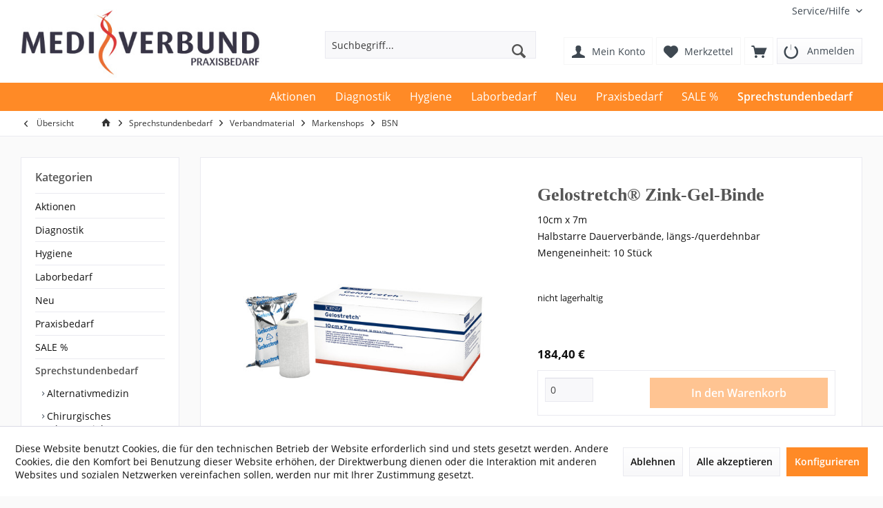

--- FILE ---
content_type: text/html; charset=UTF-8
request_url: https://mediverbund-shop.de/sprechstundenbedarf/verbandmaterial/markenshops/bsn/62427/gelostretch-zink-gel-binde
body_size: 16549
content:
<!DOCTYPE html> <html class="no-js" lang="de" itemscope="itemscope" itemtype="https://schema.org/WebPage"> <head> <meta charset="utf-8"><script>window.dataLayer = window.dataLayer || [];</script><script>window.dataLayer.push({"ecommerce":{"detail":{"actionField":{"list":"BSN"},"products":[{"name":"Gelostretch\u00ae Zink-Gel-Binde","id":"4529600","price":184.4,"brand":"BSN Medical","category":"BSN","variant":""}]},"currencyCode":"EUR"},"google_tag_params":{"ecomm_pagetype":"product","ecomm_prodid":4529600}});</script><!-- WbmTagManager -->
<script>
(function(w,d,s,l,i){w[l]=w[l]||[];w[l].push({'gtm.start':new Date().getTime(),event:'gtm.js'});var f=d.getElementsByTagName(s)[0],j=d.createElement(s),dl=l!='dataLayer'?'&l='+l:'';j.async=true;j.src='https://www.googletagmanager.com/gtm.js?id='+i+dl;f.parentNode.insertBefore(j,f);})(window,document,'script','dataLayer','GTM-PDQJ42T');
</script>
<!-- End WbmTagManager --> <meta name="author" content="" /> <meta name="robots" content="index,follow" /> <meta name="revisit-after" content="15 days" /> <meta name="keywords" content="10, Gelostretch®, halbstarre, Dauerverbände, längs-, querdehnbar, gebrauchsfertige, Zink-Gel-Binde, Einzelbinde, lose, Karton, Abmessungen:, cm, Binden" /> <meta name="description" content="10cm x 7mHalbstarre Dauerverbände, längs-/querdehnbarMengeneinheit: 10 StückArt.Nr.: 4529600" /> <meta property="og:type" content="product" /> <meta property="og:site_name" content="MEDIVERBUND Shop" /> <meta property="og:url" content="https://mediverbund-shop.de/sprechstundenbedarf/verbandmaterial/markenshops/bsn/62427/gelostretch-zink-gel-binde" /> <meta property="og:title" content="Gelostretch® Zink-Gel-Binde" /> <meta property="og:description" content="Gelostretch&amp;reg; f&amp;uuml;r halbstarre Dauerverb&amp;auml;nde l&amp;auml;ngs- und querdehnbar gebrauchsfertige Zink-Gel-Binde Einzelbinde…" /> <meta property="og:image" content="https://mediverbund-shop.de/media/image/83/fb/f7/4529600-bsn-gelostretch-zink-gel-bindeX9XLEPkA4Ovu8.jpg" /> <meta property="product:brand" content="BSN Medical" /> <meta property="product:price" content="184,40" /> <meta property="product:product_link" content="https://mediverbund-shop.de/sprechstundenbedarf/verbandmaterial/markenshops/bsn/62427/gelostretch-zink-gel-binde" /> <meta name="twitter:card" content="product" /> <meta name="twitter:site" content="MEDIVERBUND Shop" /> <meta name="twitter:title" content="Gelostretch® Zink-Gel-Binde" /> <meta name="twitter:description" content="Gelostretch&amp;reg; f&amp;uuml;r halbstarre Dauerverb&amp;auml;nde l&amp;auml;ngs- und querdehnbar gebrauchsfertige Zink-Gel-Binde Einzelbinde…" /> <meta name="twitter:image" content="https://mediverbund-shop.de/media/image/83/fb/f7/4529600-bsn-gelostretch-zink-gel-bindeX9XLEPkA4Ovu8.jpg" /> <meta itemprop="copyrightHolder" content="MEDIVERBUND Shop" /> <meta itemprop="copyrightYear" content="2014" /> <meta itemprop="isFamilyFriendly" content="False" /> <meta itemprop="image" content="https://mediverbund-shop.de/media/image/f2/a7/b9/Mediverbund.png" /> <meta name="viewport" content="width=device-width, initial-scale=1.0"> <meta name="mobile-web-app-capable" content="yes"> <meta name="apple-mobile-web-app-title" content="MEDIVERBUND Shop"> <meta name="apple-mobile-web-app-capable" content="yes"> <meta name="apple-mobile-web-app-status-bar-style" content="default"> <link rel="apple-touch-icon-precomposed" href="/frontend/_public/src/img/favicon.png"> <link rel="shortcut icon" href="https://mediverbund-shop.de/media/image/63/54/8c/favicon.png"> <meta name="msapplication-navbutton-color" content="#555" /> <meta name="application-name" content="MEDIVERBUND Shop" /> <meta name="msapplication-starturl" content="https://mediverbund-shop.de/" /> <meta name="msapplication-window" content="width=1024;height=768" /> <meta name="msapplication-TileImage" content="/custom/plugins/TcinnModernTheme/Resources/Themes/Frontend/ModernTheme/frontend/_public/src/img/_modern/favicon.png"> <meta name="msapplication-TileColor" content="#555"> <meta name="theme-color" content="#555" /> <link rel="canonical" href="https://mediverbund-shop.de/sprechstundenbedarf/verbandmaterial/markenshops/bsn/62427/gelostretch-zink-gel-binde" /> <title itemprop="name">Gelostretch® Zink-Gel-Binde | BSN | Markenshops | Verbandmaterial | Sprechstundenbedarf | MEDIVERBUND Shop</title> <link href="/web/cache/1711014482_5c7fcc9c7da0e79a260b6a748a66b065.css" media="all" rel="stylesheet" type="text/css" /> </head> <body class="is--ctl-detail is--act-index tcinntheme themeware-modern layout-fullwidth gwfont1 gwfont2 headtyp-3 header-3 no-sticky" > <div class="page-wrap"> <noscript class="noscript-main"> <div class="alert is--warning"> <div class="alert--icon"> <i class="icon--element icon--warning"></i> </div> <div class="alert--content"> Um MEDIVERBUND&#x20;Shop in vollem Umfang nutzen zu k&ouml;nnen, empfehlen wir Ihnen Javascript in Ihrem Browser zu aktiveren. </div> </div> <!-- WbmTagManager (noscript) -->
<iframe src="https://www.googletagmanager.com/ns.html?id=GTM-PDQJ42T"
        height="0" width="0" style="display:none;visibility:hidden"></iframe>
<!-- End WbmTagManager (noscript) --></noscript> <div style="display: none" data-global-s-check-user="0" data-ajax-call-url="https://mediverbund-shop.de/AjaxLogin" data-show-login-popup="0" class="header--global-s-check-user"> </div> <header class="header-main mobil-usp"> <div class="topbar top-bar"> <div class="top-bar--navigation" role="menubar"> <div class="navigation--entry entry--service has--drop-down" role="menuitem" aria-haspopup="true" data-drop-down-menu="true"> <span class="service--display">Service/Hilfe</span> </div> </div> <div class="header-container"> <div class="header-logo-and-suche"> <div class="logo hover-typ-2" role="banner"> <a class="logo--link" href="https://mediverbund-shop.de/" title="MEDIVERBUND Shop - zur Startseite wechseln"> <picture> <source srcset="https://mediverbund-shop.de/media/image/f2/a7/b9/Mediverbund.png" media="(min-width: 78.75em)"> <source srcset="https://mediverbund-shop.de/media/image/f2/a7/b9/Mediverbund.png" media="(min-width: 64em)"> <source srcset="https://mediverbund-shop.de/media/image/f2/a7/b9/Mediverbund.png" media="(min-width: 48em)"> <img srcset="https://mediverbund-shop.de/media/image/f2/a7/b9/Mediverbund.png" alt="MEDIVERBUND Shop - zur Startseite wechseln" title="MEDIVERBUND Shop - zur Startseite wechseln"/> </picture> </a> </div> </div> <div id="header--searchform" data-search="true" aria-haspopup="true"> <form action="/search" method="get" class="main-search--form"> <input type="search" name="sSearch" class="main-search--field" autocomplete="off" autocapitalize="off" placeholder="Suchbegriff..." maxlength="30" /> <button type="submit" class="main-search--button"> <i class="icon--search"></i> <span class="main-search--text"></span> </button> <div class="form--ajax-loader">&nbsp;</div> </form> <div class="main-search--results"></div> </div> <div class="notepad-and-cart top-bar--navigation"> <li class="navigation--entry entry--logout with-slt" style="padding:0px;" role="menuitem" data-offcanvas="true" data-offcanvasselector=".login--dropdown-navigation" data-flyout=""> <a href="https://mediverbund-shop.de/account?redirect=/sprechstundenbedarf/verbandmaterial/markenshops/bsn/62427/gelostretch-zink-gel-binde" class="btn is--icon-left entry--link btn-login" title="Anmelden" rel="nofollow"> <i class="icon-logout-btn"></i> <span class="widgets_checkout_info">Anmelden</span></a> </li> <div class="navigation--entry entry--cart" role="menuitem"> <a class="is--icon-left cart--link titletooltip" href="https://mediverbund-shop.de/checkout/cart" title="Warenkorb"> <i class="icon--basket"></i> <span class="cart--display"> Warenkorb </span> <span class="badge is--minimal cart--quantity is--hidden">0</span> </a> <div class="ajax-loader">&nbsp;</div> </div> <div class="navigation--entry entry--notepad" role="menuitem"> <a href="https://mediverbund-shop.de/note" title="Merkzettel"> <i class="icon--heart"></i> <span class="notepad--name"> Merkzettel </span> </a> </div> <div class="navigation--entry entry--account" role="menuitem"> <a href="https://mediverbund-shop.de/account" title="Mein Konto" class="entry--link account--link"> <span class="account--display"> <i class="icon--account"></i> <span class="name--account">Mein Konto </span> </a> </div> </div> <div class="navigation--entry entry--menu-left" role="menuitem"> <a class="entry--link entry--trigger is--icon-left" href="#offcanvas--left" data-offcanvas="true" data-offCanvasSelector=".sidebar-main"> <i class="icon--menu"></i> <span class="menu--name">Menü</span> </a> </div> </div> </div> <div class="headbar"> <nav class="navigation-main hide-kategorie-button hover-typ-1 font-family-primary" data-tc-menu-image="false" data-tc-menu-headline="false" data-tc-menu-text="false"> <div data-menu-scroller="true" data-listSelector=".navigation--list.container" data-viewPortSelector=".navigation--list-wrapper" data-stickyMenu="true" data-stickyMenuTablet="0" data-stickyMenuPhone="0" data-stickyMenuPosition="400" data-stickyMenuDuration="300" > <div class="navigation--list-wrapper" > <ul class="navigation--list container" role="menubar" itemscope="itemscope" itemtype="http://schema.org/SiteNavigationElement"> <li class="navigation--entry" role="menuitem"><a class="navigation--link" href="https://mediverbund-shop.de/aktionen/" title="Aktionen" itemprop="url"><span itemprop="name">Aktionen</span></a></li><li class="navigation--entry" role="menuitem"><a class="navigation--link" href="https://mediverbund-shop.de/diagnostik/" title="Diagnostik" itemprop="url"><span itemprop="name">Diagnostik</span></a></li><li class="navigation--entry" role="menuitem"><a class="navigation--link" href="https://mediverbund-shop.de/hygiene/" title="Hygiene" itemprop="url"><span itemprop="name">Hygiene</span></a></li><li class="navigation--entry" role="menuitem"><a class="navigation--link" href="https://mediverbund-shop.de/laborbedarf/" title="Laborbedarf" itemprop="url"><span itemprop="name">Laborbedarf</span></a></li><li class="navigation--entry" role="menuitem"><a class="navigation--link" href="https://mediverbund-shop.de/neu/" title="Neu" itemprop="url"><span itemprop="name">Neu</span></a></li><li class="navigation--entry" role="menuitem"><a class="navigation--link" href="https://mediverbund-shop.de/praxisbedarf/" title="Praxisbedarf" itemprop="url"><span itemprop="name">Praxisbedarf</span></a></li><li class="navigation--entry" role="menuitem"><a class="navigation--link" href="https://mediverbund-shop.de/sale/" title="SALE %" itemprop="url"><span itemprop="name">SALE %</span></a></li><li class="navigation--entry is--active" role="menuitem"><a class="navigation--link is--active" href="https://mediverbund-shop.de/sprechstundenbedarf/" title="Sprechstundenbedarf" itemprop="url"><span itemprop="name">Sprechstundenbedarf</span></a></li> </ul> </div> <div class="advanced-menu" data-advanced-menu="true" data-hoverDelay="250"> <div class="menu--container"> <div class="button-container"> <a href="https://mediverbund-shop.de/aktionen/" class="button--category" aria-label="Zur Kategorie Aktionen" title="Zur Kategorie Aktionen"> <i class="icon--arrow-right"></i> Zur Kategorie Aktionen </a> <span class="button--close"> <i class="icon--cross"></i> </span> </div> </div> <div class="menu--container"> <div class="button-container"> <a href="https://mediverbund-shop.de/diagnostik/" class="button--category" aria-label="Zur Kategorie Diagnostik" title="Zur Kategorie Diagnostik"> <i class="icon--arrow-right"></i> Zur Kategorie Diagnostik </a> <span class="button--close"> <i class="icon--cross"></i> </span> </div> <div class="content--wrapper has--content"> <ul class="menu--list menu--level-0 columns--4" style="width: 100%;"> <li class="menu--list-item item--level-0" style="width: 100%"> <a href="https://mediverbund-shop.de/diagnostik/allgemeine-diagnostik/" class="menu--list-item-link" aria-label="Allgemeine Diagnostik" title="Allgemeine Diagnostik">Allgemeine Diagnostik</a> <ul class="menu--list menu--level-1 columns--4"> <li class="menu--list-item item--level-1"> <a href="https://mediverbund-shop.de/diagnostik/allgemeine-diagnostik/blutdruckmessung/" class="menu--list-item-link" aria-label="Blutdruckmessung" title="Blutdruckmessung">Blutdruckmessung</a> </li> <li class="menu--list-item item--level-1"> <a href="https://mediverbund-shop.de/diagnostik/allgemeine-diagnostik/ekg-geraete-und-zubehoer/" class="menu--list-item-link" aria-label="EKG-Geräte und Zubehör" title="EKG-Geräte und Zubehör">EKG-Geräte und Zubehör</a> </li> <li class="menu--list-item item--level-1"> <a href="https://mediverbund-shop.de/diagnostik/allgemeine-diagnostik/kardiotokografie-ctg/" class="menu--list-item-link" aria-label="Kardiotokografie (CTG)" title="Kardiotokografie (CTG)">Kardiotokografie (CTG)</a> </li> <li class="menu--list-item item--level-1"> <a href="https://mediverbund-shop.de/diagnostik/allgemeine-diagnostik/mundspatel/" class="menu--list-item-link" aria-label="Mundspatel" title="Mundspatel">Mundspatel</a> </li> <li class="menu--list-item item--level-1"> <a href="https://mediverbund-shop.de/diagnostik/allgemeine-diagnostik/otoskope-und-zubehoer/" class="menu--list-item-link" aria-label="Otoskope und Zubehör" title="Otoskope und Zubehör">Otoskope und Zubehör</a> </li> <li class="menu--list-item item--level-1"> <a href="https://mediverbund-shop.de/diagnostik/allgemeine-diagnostik/personenwaagen/" class="menu--list-item-link" aria-label="Personenwaagen" title="Personenwaagen">Personenwaagen</a> </li> <li class="menu--list-item item--level-1"> <a href="https://mediverbund-shop.de/diagnostik/allgemeine-diagnostik/pulsoximeter/" class="menu--list-item-link" aria-label="Pulsoximeter" title="Pulsoximeter">Pulsoximeter</a> </li> <li class="menu--list-item item--level-1"> <a href="https://mediverbund-shop.de/diagnostik/allgemeine-diagnostik/stethoskope-und-zubehoer/" class="menu--list-item-link" aria-label="Stethoskope und Zubehör" title="Stethoskope und Zubehör">Stethoskope und Zubehör</a> </li> <li class="menu--list-item item--level-1"> <a href="https://mediverbund-shop.de/diagnostik/allgemeine-diagnostik/thermometer-und-zubehoer/" class="menu--list-item-link" aria-label="Thermometer und Zubehör" title="Thermometer und Zubehör">Thermometer und Zubehör</a> </li> <li class="menu--list-item item--level-1"> <a href="https://mediverbund-shop.de/diagnostik/allgemeine-diagnostik/ultraschall-zubehoer/" class="menu--list-item-link" aria-label="Ultraschall-Zubehör" title="Ultraschall-Zubehör">Ultraschall-Zubehör</a> </li> </ul> </li> <li class="menu--list-item item--level-0" style="width: 100%"> <a href="https://mediverbund-shop.de/diagnostik/diagnostik-zubehoer/" class="menu--list-item-link" aria-label="Diagnostik-Zubehör" title="Diagnostik-Zubehör">Diagnostik-Zubehör</a> <ul class="menu--list menu--level-1 columns--4"> <li class="menu--list-item item--level-1"> <a href="https://mediverbund-shop.de/diagnostik/diagnostik-zubehoer/diagnostikleuchten/" class="menu--list-item-link" aria-label="Diagnostikleuchten" title="Diagnostikleuchten">Diagnostikleuchten</a> </li> <li class="menu--list-item item--level-1"> <a href="https://mediverbund-shop.de/diagnostik/diagnostik-zubehoer/ideal-verbrauchsartikel/" class="menu--list-item-link" aria-label="IDEAL-Verbrauchsartikel" title="IDEAL-Verbrauchsartikel">IDEAL-Verbrauchsartikel</a> </li> <li class="menu--list-item item--level-1"> <a href="https://mediverbund-shop.de/diagnostik/diagnostik-zubehoer/videoprinterpapier/" class="menu--list-item-link" aria-label="Videoprinterpapier" title="Videoprinterpapier">Videoprinterpapier</a> </li> </ul> </li> <li class="menu--list-item item--level-0" style="width: 100%"> <a href="https://mediverbund-shop.de/diagnostik/fachspezifische-diagnostik/" class="menu--list-item-link" aria-label="Fachspezifische Diagnostik" title="Fachspezifische Diagnostik">Fachspezifische Diagnostik</a> <ul class="menu--list menu--level-1 columns--4"> <li class="menu--list-item item--level-1"> <a href="https://mediverbund-shop.de/diagnostik/fachspezifische-diagnostik/dermatoskope/" class="menu--list-item-link" aria-label="Dermatoskope" title="Dermatoskope">Dermatoskope</a> </li> <li class="menu--list-item item--level-1"> <a href="https://mediverbund-shop.de/diagnostik/fachspezifische-diagnostik/ophthalmoskope/" class="menu--list-item-link" aria-label="Ophthalmoskope" title="Ophthalmoskope">Ophthalmoskope</a> </li> <li class="menu--list-item item--level-1"> <a href="https://mediverbund-shop.de/diagnostik/fachspezifische-diagnostik/spirometrie/" class="menu--list-item-link" aria-label="Spirometrie" title="Spirometrie">Spirometrie</a> </li> </ul> </li> <li class="menu--list-item item--level-0" style="width: 100%"> <a href="https://mediverbund-shop.de/diagnostik/neurologische-diagnostik/" class="menu--list-item-link" aria-label="Neurologische Diagnostik" title="Neurologische Diagnostik">Neurologische Diagnostik</a> <ul class="menu--list menu--level-1 columns--4"> <li class="menu--list-item item--level-1"> <a href="https://mediverbund-shop.de/diagnostik/neurologische-diagnostik/reflex-percussionshaemmer/" class="menu--list-item-link" aria-label="Reflex-Percussionshämmer" title="Reflex-Percussionshämmer">Reflex-Percussionshämmer</a> </li> </ul> </li> </ul> </div> </div> <div class="menu--container"> <div class="button-container"> <a href="https://mediverbund-shop.de/hygiene/" class="button--category" aria-label="Zur Kategorie Hygiene" title="Zur Kategorie Hygiene"> <i class="icon--arrow-right"></i> Zur Kategorie Hygiene </a> <span class="button--close"> <i class="icon--cross"></i> </span> </div> <div class="content--wrapper has--content"> <ul class="menu--list menu--level-0 columns--4" style="width: 100%;"> <li class="menu--list-item item--level-0" style="width: 100%"> <a href="https://mediverbund-shop.de/hygiene/applikationshilfen/" class="menu--list-item-link" aria-label="Applikationshilfen" title="Applikationshilfen">Applikationshilfen</a> <ul class="menu--list menu--level-1 columns--4"> <li class="menu--list-item item--level-1"> <a href="https://mediverbund-shop.de/hygiene/applikationshilfen/applikationshilfen-zubehoer/" class="menu--list-item-link" aria-label="Applikationshilfen-Zubehör" title="Applikationshilfen-Zubehör">Applikationshilfen-Zubehör</a> </li> <li class="menu--list-item item--level-1"> <a href="https://mediverbund-shop.de/hygiene/applikationshilfen/desinfektions-und-seifenspender/" class="menu--list-item-link" aria-label="Desinfektions- und Seifenspender" title="Desinfektions- und Seifenspender">Desinfektions- und Seifenspender</a> </li> <li class="menu--list-item item--level-1"> <a href="https://mediverbund-shop.de/hygiene/applikationshilfen/dosierpumpen/" class="menu--list-item-link" aria-label="Dosierpumpen" title="Dosierpumpen">Dosierpumpen</a> </li> <li class="menu--list-item item--level-1"> <a href="https://mediverbund-shop.de/hygiene/applikationshilfen/kanisterschluessel/" class="menu--list-item-link" aria-label="Kanisterschlüssel" title="Kanisterschlüssel">Kanisterschlüssel</a> </li> </ul> </li> <li class="menu--list-item item--level-0" style="width: 100%"> <a href="https://mediverbund-shop.de/hygiene/desinfektion/" class="menu--list-item-link" aria-label="Desinfektion" title="Desinfektion">Desinfektion</a> <ul class="menu--list menu--level-1 columns--4"> <li class="menu--list-item item--level-1"> <a href="https://mediverbund-shop.de/hygiene/desinfektion/anbruchetiketten/" class="menu--list-item-link" aria-label="Anbruchetiketten" title="Anbruchetiketten">Anbruchetiketten</a> </li> <li class="menu--list-item item--level-1"> <a href="https://mediverbund-shop.de/hygiene/desinfektion/desinfektionsmittel/" class="menu--list-item-link" aria-label="Desinfektionsmittel" title="Desinfektionsmittel">Desinfektionsmittel</a> </li> <li class="menu--list-item item--level-1"> <a href="https://mediverbund-shop.de/hygiene/desinfektion/ideal-desinfektion/" class="menu--list-item-link" aria-label="IDEAL-Desinfektion" title="IDEAL-Desinfektion">IDEAL-Desinfektion</a> </li> <li class="menu--list-item item--level-1"> <a href="https://mediverbund-shop.de/hygiene/desinfektion/instrumentenaufbereitung/" class="menu--list-item-link" aria-label="Instrumentenaufbereitung" title="Instrumentenaufbereitung">Instrumentenaufbereitung</a> </li> </ul> </li> <li class="menu--list-item item--level-0" style="width: 100%"> <a href="https://mediverbund-shop.de/hygiene/handschuhe/" class="menu--list-item-link" aria-label="Handschuhe" title="Handschuhe">Handschuhe</a> <ul class="menu--list menu--level-1 columns--4"> <li class="menu--list-item item--level-1"> <a href="https://mediverbund-shop.de/hygiene/handschuhe/fingerlinge/" class="menu--list-item-link" aria-label="Fingerlinge" title="Fingerlinge">Fingerlinge</a> </li> <li class="menu--list-item item--level-1"> <a href="https://mediverbund-shop.de/hygiene/handschuhe/latex-handschuhe/" class="menu--list-item-link" aria-label="Latex-Handschuhe" title="Latex-Handschuhe">Latex-Handschuhe</a> </li> <li class="menu--list-item item--level-1"> <a href="https://mediverbund-shop.de/hygiene/handschuhe/nitril-handschuhe/" class="menu--list-item-link" aria-label="Nitril-Handschuhe" title="Nitril-Handschuhe">Nitril-Handschuhe</a> </li> <li class="menu--list-item item--level-1"> <a href="https://mediverbund-shop.de/hygiene/handschuhe/op-handschuhe/" class="menu--list-item-link" aria-label="OP-Handschuhe" title="OP-Handschuhe">OP-Handschuhe</a> </li> <li class="menu--list-item item--level-1"> <a href="https://mediverbund-shop.de/hygiene/handschuhe/pe-handschuhe/" class="menu--list-item-link" aria-label="PE-Handschuhe" title="PE-Handschuhe">PE-Handschuhe</a> </li> <li class="menu--list-item item--level-1"> <a href="https://mediverbund-shop.de/hygiene/handschuhe/sonstige-handschuhe/" class="menu--list-item-link" aria-label="Sonstige Handschuhe" title="Sonstige Handschuhe">Sonstige Handschuhe</a> </li> <li class="menu--list-item item--level-1"> <a href="https://mediverbund-shop.de/hygiene/handschuhe/vinyl-handschuhe/" class="menu--list-item-link" aria-label="Vinyl-Handschuhe" title="Vinyl-Handschuhe">Vinyl-Handschuhe</a> </li> </ul> </li> <li class="menu--list-item item--level-0" style="width: 100%"> <a href="https://mediverbund-shop.de/hygiene/papierprodukte/" class="menu--list-item-link" aria-label="Papierprodukte" title="Papierprodukte">Papierprodukte</a> <ul class="menu--list menu--level-1 columns--4"> <li class="menu--list-item item--level-1"> <a href="https://mediverbund-shop.de/hygiene/papierprodukte/aerztekrepp-medizinalrollen/" class="menu--list-item-link" aria-label="Ärztekrepp / Medizinalrollen" title="Ärztekrepp / Medizinalrollen">Ärztekrepp / Medizinalrollen</a> </li> <li class="menu--list-item item--level-1"> <a href="https://mediverbund-shop.de/hygiene/papierprodukte/ideal-papierprodukte/" class="menu--list-item-link" aria-label="IDEAL-Papierprodukte" title="IDEAL-Papierprodukte">IDEAL-Papierprodukte</a> </li> <li class="menu--list-item item--level-1"> <a href="https://mediverbund-shop.de/hygiene/papierprodukte/kosmetiktuecher/" class="menu--list-item-link" aria-label="Kosmetiktücher" title="Kosmetiktücher">Kosmetiktücher</a> </li> <li class="menu--list-item item--level-1"> <a href="https://mediverbund-shop.de/hygiene/papierprodukte/krankenunterlagen/" class="menu--list-item-link" aria-label="Krankenunterlagen" title="Krankenunterlagen">Krankenunterlagen</a> </li> <li class="menu--list-item item--level-1"> <a href="https://mediverbund-shop.de/hygiene/papierprodukte/papierhandtuecher/" class="menu--list-item-link" aria-label="Papierhandtücher" title="Papierhandtücher">Papierhandtücher</a> </li> <li class="menu--list-item item--level-1"> <a href="https://mediverbund-shop.de/hygiene/papierprodukte/papiertaschentuecher/" class="menu--list-item-link" aria-label="Papiertaschentücher" title="Papiertaschentücher">Papiertaschentücher</a> </li> <li class="menu--list-item item--level-1"> <a href="https://mediverbund-shop.de/hygiene/papierprodukte/servietten/" class="menu--list-item-link" aria-label="Servietten" title="Servietten">Servietten</a> </li> <li class="menu--list-item item--level-1"> <a href="https://mediverbund-shop.de/hygiene/papierprodukte/toilettenpapier/" class="menu--list-item-link" aria-label="Toilettenpapier" title="Toilettenpapier">Toilettenpapier</a> </li> <li class="menu--list-item item--level-1"> <a href="https://mediverbund-shop.de/hygiene/papierprodukte/waschtuecher/" class="menu--list-item-link" aria-label="Waschtücher" title="Waschtücher">Waschtücher</a> </li> <li class="menu--list-item item--level-1"> <a href="https://mediverbund-shop.de/hygiene/papierprodukte/wischtuecher/" class="menu--list-item-link" aria-label="Wischtücher" title="Wischtücher">Wischtücher</a> </li> </ul> </li> <li class="menu--list-item item--level-0" style="width: 100%"> <a href="https://mediverbund-shop.de/hygiene/persoenliche-schutzausruestung/" class="menu--list-item-link" aria-label="Persönliche Schutzausrüstung" title="Persönliche Schutzausrüstung">Persönliche Schutzausrüstung</a> <ul class="menu--list menu--level-1 columns--4"> <li class="menu--list-item item--level-1"> <a href="https://mediverbund-shop.de/hygiene/persoenliche-schutzausruestung/gesichtsschutz/" class="menu--list-item-link" aria-label="Gesichtsschutz" title="Gesichtsschutz">Gesichtsschutz</a> </li> <li class="menu--list-item item--level-1"> <a href="https://mediverbund-shop.de/hygiene/persoenliche-schutzausruestung/ideal-schutzausruestung/" class="menu--list-item-link" aria-label="IDEAL-Schutzausrüstung" title="IDEAL-Schutzausrüstung">IDEAL-Schutzausrüstung</a> </li> <li class="menu--list-item item--level-1"> <a href="https://mediverbund-shop.de/hygiene/persoenliche-schutzausruestung/kleidung/" class="menu--list-item-link" aria-label="Kleidung" title="Kleidung">Kleidung</a> </li> <li class="menu--list-item item--level-1"> <a href="https://mediverbund-shop.de/hygiene/persoenliche-schutzausruestung/op-kleidung/" class="menu--list-item-link" aria-label="OP-Kleidung" title="OP-Kleidung">OP-Kleidung</a> </li> <li class="menu--list-item item--level-1"> <a href="https://mediverbund-shop.de/hygiene/persoenliche-schutzausruestung/op-ueberschuhe/" class="menu--list-item-link" aria-label="OP-Überschuhe" title="OP-Überschuhe">OP-Überschuhe</a> </li> <li class="menu--list-item item--level-1"> <a href="https://mediverbund-shop.de/hygiene/persoenliche-schutzausruestung/schutzbrillen/" class="menu--list-item-link" aria-label="Schutzbrillen" title="Schutzbrillen">Schutzbrillen</a> </li> </ul> </li> <li class="menu--list-item item--level-0" style="width: 100%"> <a href="https://mediverbund-shop.de/hygiene/reinigung-und-pflege/" class="menu--list-item-link" aria-label="Reinigung und Pflege" title="Reinigung und Pflege">Reinigung und Pflege</a> <ul class="menu--list menu--level-1 columns--4"> <li class="menu--list-item item--level-1"> <a href="https://mediverbund-shop.de/hygiene/reinigung-und-pflege/handcreme/" class="menu--list-item-link" aria-label="Handcreme" title="Handcreme">Handcreme</a> </li> <li class="menu--list-item item--level-1"> <a href="https://mediverbund-shop.de/hygiene/reinigung-und-pflege/hautschutzcreme/" class="menu--list-item-link" aria-label="Hautschutzcreme" title="Hautschutzcreme">Hautschutzcreme</a> </li> <li class="menu--list-item item--level-1"> <a href="https://mediverbund-shop.de/hygiene/reinigung-und-pflege/hygienebeutel/" class="menu--list-item-link" aria-label="Hygienebeutel" title="Hygienebeutel">Hygienebeutel</a> </li> <li class="menu--list-item item--level-1"> <a href="https://mediverbund-shop.de/hygiene/reinigung-und-pflege/koerperhygiene/" class="menu--list-item-link" aria-label="Körperhygiene" title="Körperhygiene">Körperhygiene</a> </li> <li class="menu--list-item item--level-1"> <a href="https://mediverbund-shop.de/hygiene/reinigung-und-pflege/reinigungsmittel/" class="menu--list-item-link" aria-label="Reinigungsmittel" title="Reinigungsmittel">Reinigungsmittel</a> </li> <li class="menu--list-item item--level-1"> <a href="https://mediverbund-shop.de/hygiene/reinigung-und-pflege/reinigungsschaum/" class="menu--list-item-link" aria-label="Reinigungsschaum" title="Reinigungsschaum">Reinigungsschaum</a> </li> <li class="menu--list-item item--level-1"> <a href="https://mediverbund-shop.de/hygiene/reinigung-und-pflege/waschhandschuhe/" class="menu--list-item-link" aria-label="Waschhandschuhe" title="Waschhandschuhe">Waschhandschuhe</a> </li> <li class="menu--list-item item--level-1"> <a href="https://mediverbund-shop.de/hygiene/reinigung-und-pflege/waschlotion/" class="menu--list-item-link" aria-label="Waschlotion" title="Waschlotion">Waschlotion</a> </li> <li class="menu--list-item item--level-1"> <a href="https://mediverbund-shop.de/hygiene/reinigung-und-pflege/waschmittel/" class="menu--list-item-link" aria-label="Waschmittel" title="Waschmittel">Waschmittel</a> </li> <li class="menu--list-item item--level-1"> <a href="https://mediverbund-shop.de/hygiene/reinigung-und-pflege/wundspuelung/" class="menu--list-item-link" aria-label="Wundspülung" title="Wundspülung">Wundspülung</a> </li> </ul> </li> </ul> </div> </div> <div class="menu--container"> <div class="button-container"> <a href="https://mediverbund-shop.de/laborbedarf/" class="button--category" aria-label="Zur Kategorie Laborbedarf" title="Zur Kategorie Laborbedarf"> <i class="icon--arrow-right"></i> Zur Kategorie Laborbedarf </a> <span class="button--close"> <i class="icon--cross"></i> </span> </div> <div class="content--wrapper has--content"> <ul class="menu--list menu--level-0 columns--4" style="width: 100%;"> <li class="menu--list-item item--level-0" style="width: 100%"> <a href="https://mediverbund-shop.de/laborbedarf/blutentnahmesysteme/" class="menu--list-item-link" aria-label="Blutentnahmesysteme" title="Blutentnahmesysteme">Blutentnahmesysteme</a> <ul class="menu--list menu--level-1 columns--4"> <li class="menu--list-item item--level-1"> <a href="https://mediverbund-shop.de/laborbedarf/blutentnahmesysteme/blutentnahme-bd/" class="menu--list-item-link" aria-label="Blutentnahme BD" title="Blutentnahme BD">Blutentnahme BD</a> </li> <li class="menu--list-item item--level-1"> <a href="https://mediverbund-shop.de/laborbedarf/blutentnahmesysteme/blutentnahme-greiner/" class="menu--list-item-link" aria-label="Blutentnahme Greiner" title="Blutentnahme Greiner">Blutentnahme Greiner</a> </li> <li class="menu--list-item item--level-1"> <a href="https://mediverbund-shop.de/laborbedarf/blutentnahmesysteme/blutentnahme-kabe/" class="menu--list-item-link" aria-label="Blutentnahme Kabe" title="Blutentnahme Kabe">Blutentnahme Kabe</a> </li> <li class="menu--list-item item--level-1"> <a href="https://mediverbund-shop.de/laborbedarf/blutentnahmesysteme/blutentnahme-sarstedt/" class="menu--list-item-link" aria-label="Blutentnahme Sarstedt" title="Blutentnahme Sarstedt">Blutentnahme Sarstedt</a> </li> </ul> </li> <li class="menu--list-item item--level-0" style="width: 100%"> <a href="https://mediverbund-shop.de/laborbedarf/laborausruestung/" class="menu--list-item-link" aria-label="Laborausrüstung" title="Laborausrüstung">Laborausrüstung</a> <ul class="menu--list menu--level-1 columns--4"> <li class="menu--list-item item--level-1"> <a href="https://mediverbund-shop.de/laborbedarf/laborausruestung/laborgefaesse/" class="menu--list-item-link" aria-label="Laborgefäße" title="Laborgefäße">Laborgefäße</a> </li> <li class="menu--list-item item--level-1"> <a href="https://mediverbund-shop.de/laborbedarf/laborausruestung/laborwasser/" class="menu--list-item-link" aria-label="Laborwasser" title="Laborwasser">Laborwasser</a> </li> <li class="menu--list-item item--level-1"> <a href="https://mediverbund-shop.de/laborbedarf/laborausruestung/pipetten-und-zubehoer/" class="menu--list-item-link" aria-label="Pipetten und Zubehör" title="Pipetten und Zubehör">Pipetten und Zubehör</a> </li> <li class="menu--list-item item--level-1"> <a href="https://mediverbund-shop.de/laborbedarf/laborausruestung/reagenzroehrchen-reagiergefaesse/" class="menu--list-item-link" aria-label="Reagenzröhrchen / Reagiergefäße" title="Reagenzröhrchen / Reagiergefäße">Reagenzröhrchen / Reagiergefäße</a> </li> <li class="menu--list-item item--level-1"> <a href="https://mediverbund-shop.de/laborbedarf/laborausruestung/urinsammelbehaelter/" class="menu--list-item-link" aria-label="Urinsammelbehälter" title="Urinsammelbehälter">Urinsammelbehälter</a> </li> <li class="menu--list-item item--level-1"> <a href="https://mediverbund-shop.de/laborbedarf/laborausruestung/versandgefaesse/" class="menu--list-item-link" aria-label="Versandgefäße" title="Versandgefäße">Versandgefäße</a> </li> </ul> </li> <li class="menu--list-item item--level-0" style="width: 100%"> <a href="https://mediverbund-shop.de/laborbedarf/traeger/" class="menu--list-item-link" aria-label="Träger" title="Träger">Träger</a> <ul class="menu--list menu--level-1 columns--4"> <li class="menu--list-item item--level-1"> <a href="https://mediverbund-shop.de/laborbedarf/traeger/abstrichbesteck/" class="menu--list-item-link" aria-label="Abstrichbesteck" title="Abstrichbesteck">Abstrichbesteck</a> </li> <li class="menu--list-item item--level-1"> <a href="https://mediverbund-shop.de/laborbedarf/traeger/blutkultur/" class="menu--list-item-link" aria-label="Blutkultur" title="Blutkultur">Blutkultur</a> </li> <li class="menu--list-item item--level-1"> <a href="https://mediverbund-shop.de/laborbedarf/traeger/objekttraeger-deckglaeser/" class="menu--list-item-link" aria-label="Objektträger-Deckgläser" title="Objektträger-Deckgläser">Objektträger-Deckgläser</a> </li> </ul> </li> </ul> </div> </div> <div class="menu--container"> <div class="button-container"> <a href="https://mediverbund-shop.de/neu/" class="button--category" aria-label="Zur Kategorie Neu" title="Zur Kategorie Neu"> <i class="icon--arrow-right"></i> Zur Kategorie Neu </a> <span class="button--close"> <i class="icon--cross"></i> </span> </div> </div> <div class="menu--container"> <div class="button-container"> <a href="https://mediverbund-shop.de/praxisbedarf/" class="button--category" aria-label="Zur Kategorie Praxisbedarf" title="Zur Kategorie Praxisbedarf"> <i class="icon--arrow-right"></i> Zur Kategorie Praxisbedarf </a> <span class="button--close"> <i class="icon--cross"></i> </span> </div> <div class="content--wrapper has--content"> <ul class="menu--list menu--level-0 columns--4" style="width: 100%;"> <li class="menu--list-item item--level-0" style="width: 100%"> <a href="https://mediverbund-shop.de/praxisbedarf/chirurgische-instrumente/" class="menu--list-item-link" aria-label="Chirurgische Instrumente" title="Chirurgische Instrumente">Chirurgische Instrumente</a> <ul class="menu--list menu--level-1 columns--4"> <li class="menu--list-item item--level-1"> <a href="https://mediverbund-shop.de/praxisbedarf/chirurgische-instrumente/einmalinstrumente/" class="menu--list-item-link" aria-label="Einmalinstrumente" title="Einmalinstrumente">Einmalinstrumente</a> </li> <li class="menu--list-item item--level-1"> <a href="https://mediverbund-shop.de/praxisbedarf/chirurgische-instrumente/hautkueretten-stanzen/" class="menu--list-item-link" aria-label="Hautküretten &amp; -stanzen" title="Hautküretten &amp; -stanzen">Hautküretten & -stanzen</a> </li> <li class="menu--list-item item--level-1"> <a href="https://mediverbund-shop.de/praxisbedarf/chirurgische-instrumente/katheter/" class="menu--list-item-link" aria-label="Katheter" title="Katheter">Katheter</a> </li> <li class="menu--list-item item--level-1"> <a href="https://mediverbund-shop.de/praxisbedarf/chirurgische-instrumente/mehrweginstrumente/" class="menu--list-item-link" aria-label="Mehrweginstrumente" title="Mehrweginstrumente">Mehrweginstrumente</a> </li> <li class="menu--list-item item--level-1"> <a href="https://mediverbund-shop.de/praxisbedarf/chirurgische-instrumente/op-bedarf/" class="menu--list-item-link" aria-label="OP-Bedarf" title="OP-Bedarf">OP-Bedarf</a> </li> </ul> </li> <li class="menu--list-item item--level-0" style="width: 100%"> <a href="https://mediverbund-shop.de/praxisbedarf/implantate/" class="menu--list-item-link" aria-label="Implantate" title="Implantate">Implantate</a> <ul class="menu--list menu--level-1 columns--4"> <li class="menu--list-item item--level-1"> <a href="https://mediverbund-shop.de/praxisbedarf/implantate/platten/" class="menu--list-item-link" aria-label="Platten" title="Platten">Platten</a> </li> <li class="menu--list-item item--level-1"> <a href="https://mediverbund-shop.de/praxisbedarf/implantate/schrauben/" class="menu--list-item-link" aria-label="Schrauben" title="Schrauben">Schrauben</a> </li> </ul> </li> <li class="menu--list-item item--level-0" style="width: 100%"> <a href="https://mediverbund-shop.de/praxisbedarf/infusion-injektion/" class="menu--list-item-link" aria-label="Infusion / Injektion" title="Infusion / Injektion">Infusion / Injektion</a> <ul class="menu--list menu--level-1 columns--4"> <li class="menu--list-item item--level-1"> <a href="https://mediverbund-shop.de/praxisbedarf/infusion-injektion/blutentnahmegeraete/" class="menu--list-item-link" aria-label="Blutentnahmegeräte" title="Blutentnahmegeräte">Blutentnahmegeräte</a> </li> <li class="menu--list-item item--level-1"> <a href="https://mediverbund-shop.de/praxisbedarf/infusion-injektion/hyaluronsaeure/" class="menu--list-item-link" aria-label="Hyaluronsäure" title="Hyaluronsäure">Hyaluronsäure</a> </li> <li class="menu--list-item item--level-1"> <a href="https://mediverbund-shop.de/praxisbedarf/infusion-injektion/infusions-staender/" class="menu--list-item-link" aria-label="Infusions-Ständer" title="Infusions-Ständer">Infusions-Ständer</a> </li> <li class="menu--list-item item--level-1"> <a href="https://mediverbund-shop.de/praxisbedarf/infusion-injektion/infusionsgeraete/" class="menu--list-item-link" aria-label="Infusionsgeräte" title="Infusionsgeräte">Infusionsgeräte</a> </li> <li class="menu--list-item item--level-1"> <a href="https://mediverbund-shop.de/praxisbedarf/infusion-injektion/infusionsloesungen/" class="menu--list-item-link" aria-label="Infusionslösungen" title="Infusionslösungen">Infusionslösungen</a> </li> <li class="menu--list-item item--level-1"> <a href="https://mediverbund-shop.de/praxisbedarf/infusion-injektion/infusionszubehoer/" class="menu--list-item-link" aria-label="Infusionszubehör" title="Infusionszubehör">Infusionszubehör</a> </li> <li class="menu--list-item item--level-1"> <a href="https://mediverbund-shop.de/praxisbedarf/infusion-injektion/kanuelen/" class="menu--list-item-link" aria-label="Kanülen" title="Kanülen">Kanülen</a> </li> <li class="menu--list-item item--level-1"> <a href="https://mediverbund-shop.de/praxisbedarf/infusion-injektion/kanuelenentsorgungsboxen/" class="menu--list-item-link" aria-label="Kanülenentsorgungsboxen" title="Kanülenentsorgungsboxen">Kanülenentsorgungsboxen</a> </li> <li class="menu--list-item item--level-1"> <a href="https://mediverbund-shop.de/praxisbedarf/infusion-injektion/nierenschalen/" class="menu--list-item-link" aria-label="Nierenschalen" title="Nierenschalen">Nierenschalen</a> </li> <li class="menu--list-item item--level-1"> <a href="https://mediverbund-shop.de/praxisbedarf/infusion-injektion/spritzen/" class="menu--list-item-link" aria-label="Spritzen" title="Spritzen">Spritzen</a> </li> <li class="menu--list-item item--level-1"> <a href="https://mediverbund-shop.de/praxisbedarf/infusion-injektion/spuelloesungen/" class="menu--list-item-link" aria-label="Spüllösungen" title="Spüllösungen">Spüllösungen</a> </li> </ul> </li> <li class="menu--list-item item--level-0" style="width: 100%"> <a href="https://mediverbund-shop.de/praxisbedarf/notfallmedizin/" class="menu--list-item-link" aria-label="Notfallmedizin" title="Notfallmedizin">Notfallmedizin</a> <ul class="menu--list menu--level-1 columns--4"> <li class="menu--list-item item--level-1"> <a href="https://mediverbund-shop.de/praxisbedarf/notfallmedizin/ampullarium/" class="menu--list-item-link" aria-label="Ampullarium" title="Ampullarium">Ampullarium</a> </li> <li class="menu--list-item item--level-1"> <a href="https://mediverbund-shop.de/praxisbedarf/notfallmedizin/arztkoffer/" class="menu--list-item-link" aria-label="Arztkoffer" title="Arztkoffer">Arztkoffer</a> </li> <li class="menu--list-item item--level-1"> <a href="https://mediverbund-shop.de/praxisbedarf/notfallmedizin/defibrillator/" class="menu--list-item-link" aria-label="Defibrillator" title="Defibrillator">Defibrillator</a> </li> <li class="menu--list-item item--level-1"> <a href="https://mediverbund-shop.de/praxisbedarf/notfallmedizin/notfall-beatmung/" class="menu--list-item-link" aria-label="Notfall-Beatmung" title="Notfall-Beatmung">Notfall-Beatmung</a> </li> <li class="menu--list-item item--level-1"> <a href="https://mediverbund-shop.de/praxisbedarf/notfallmedizin/notfallbedarf/" class="menu--list-item-link" aria-label="Notfallbedarf" title="Notfallbedarf">Notfallbedarf</a> </li> </ul> </li> <li class="menu--list-item item--level-0" style="width: 100%"> <a href="https://mediverbund-shop.de/praxisbedarf/praxiseinrichtung/" class="menu--list-item-link" aria-label="Praxiseinrichtung" title="Praxiseinrichtung">Praxiseinrichtung</a> <ul class="menu--list menu--level-1 columns--4"> <li class="menu--list-item item--level-1"> <a href="https://mediverbund-shop.de/praxisbedarf/praxiseinrichtung/buerobedarf/" class="menu--list-item-link" aria-label="Bürobedarf" title="Bürobedarf">Bürobedarf</a> </li> <li class="menu--list-item item--level-1"> <a href="https://mediverbund-shop.de/praxisbedarf/praxiseinrichtung/entsorgung/" class="menu--list-item-link" aria-label="Entsorgung" title="Entsorgung">Entsorgung</a> </li> <li class="menu--list-item item--level-1"> <a href="https://mediverbund-shop.de/praxisbedarf/praxiseinrichtung/ideal-praxiseinrichtung/" class="menu--list-item-link" aria-label="IDEAL-Praxiseinrichtung" title="IDEAL-Praxiseinrichtung">IDEAL-Praxiseinrichtung</a> </li> <li class="menu--list-item item--level-1"> <a href="https://mediverbund-shop.de/praxisbedarf/praxiseinrichtung/kartenlesegeraet-und-zubehoer/" class="menu--list-item-link" aria-label="Kartenlesegerät und Zubehör" title="Kartenlesegerät und Zubehör">Kartenlesegerät und Zubehör</a> </li> <li class="menu--list-item item--level-1"> <a href="https://mediverbund-shop.de/praxisbedarf/praxiseinrichtung/medizinische-beleuchtung/" class="menu--list-item-link" aria-label="Medizinische Beleuchtung" title="Medizinische Beleuchtung">Medizinische Beleuchtung</a> </li> <li class="menu--list-item item--level-1"> <a href="https://mediverbund-shop.de/praxisbedarf/praxiseinrichtung/praxisstuehle/" class="menu--list-item-link" aria-label="Praxisstühle" title="Praxisstühle">Praxisstühle</a> </li> <li class="menu--list-item item--level-1"> <a href="https://mediverbund-shop.de/praxisbedarf/praxiseinrichtung/putzutensilien/" class="menu--list-item-link" aria-label="Putzutensilien" title="Putzutensilien">Putzutensilien</a> </li> <li class="menu--list-item item--level-1"> <a href="https://mediverbund-shop.de/praxisbedarf/praxiseinrichtung/schilder/" class="menu--list-item-link" aria-label="Schilder" title="Schilder">Schilder</a> </li> <li class="menu--list-item item--level-1"> <a href="https://mediverbund-shop.de/praxisbedarf/praxiseinrichtung/spender-ausgabeboxen/" class="menu--list-item-link" aria-label="Spender / Ausgabeboxen" title="Spender / Ausgabeboxen">Spender / Ausgabeboxen</a> </li> <li class="menu--list-item item--level-1"> <a href="https://mediverbund-shop.de/praxisbedarf/praxiseinrichtung/spielzeug/" class="menu--list-item-link" aria-label="Spielzeug" title="Spielzeug">Spielzeug</a> </li> <li class="menu--list-item item--level-1"> <a href="https://mediverbund-shop.de/praxisbedarf/praxiseinrichtung/untersuchungsliegen-zubehoer/" class="menu--list-item-link" aria-label="Untersuchungsliegen-Zubehör" title="Untersuchungsliegen-Zubehör">Untersuchungsliegen-Zubehör</a> </li> <li class="menu--list-item item--level-1"> <a href="https://mediverbund-shop.de/praxisbedarf/praxiseinrichtung/verbandskasten/" class="menu--list-item-link" aria-label="Verbandskasten" title="Verbandskasten">Verbandskasten</a> </li> <li class="menu--list-item item--level-1"> <a href="https://mediverbund-shop.de/praxisbedarf/praxiseinrichtung/vielzweckwagen/" class="menu--list-item-link" aria-label="Vielzweckwagen" title="Vielzweckwagen">Vielzweckwagen</a> </li> </ul> </li> <li class="menu--list-item item--level-0" style="width: 100%"> <a href="https://mediverbund-shop.de/praxisbedarf/praxislabor/" class="menu--list-item-link" aria-label="Praxislabor" title="Praxislabor">Praxislabor</a> <ul class="menu--list menu--level-1 columns--4"> <li class="menu--list-item item--level-1"> <a href="https://mediverbund-shop.de/praxisbedarf/praxislabor/abstrichbesteck-tupfer/" class="menu--list-item-link" aria-label="Abstrichbesteck-Tupfer" title="Abstrichbesteck-Tupfer">Abstrichbesteck-Tupfer</a> </li> <li class="menu--list-item item--level-1"> <a href="https://mediverbund-shop.de/praxisbedarf/praxislabor/ideal-schnelltests/" class="menu--list-item-link" aria-label="IDEAL-Schnelltests" title="IDEAL-Schnelltests">IDEAL-Schnelltests</a> </li> <li class="menu--list-item item--level-1"> <a href="https://mediverbund-shop.de/praxisbedarf/praxislabor/laborgeraete/" class="menu--list-item-link" aria-label="Laborgeräte" title="Laborgeräte">Laborgeräte</a> </li> <li class="menu--list-item item--level-1"> <a href="https://mediverbund-shop.de/praxisbedarf/praxislabor/lanzetten/" class="menu--list-item-link" aria-label="Lanzetten" title="Lanzetten">Lanzetten</a> </li> <li class="menu--list-item item--level-1"> <a href="https://mediverbund-shop.de/praxisbedarf/praxislabor/mikrobiologie/" class="menu--list-item-link" aria-label="Mikrobiologie" title="Mikrobiologie">Mikrobiologie</a> </li> <li class="menu--list-item item--level-1"> <a href="https://mediverbund-shop.de/praxisbedarf/praxislabor/schnelltests/" class="menu--list-item-link" aria-label="Schnelltests" title="Schnelltests">Schnelltests</a> </li> </ul> </li> </ul> </div> </div> <div class="menu--container"> <div class="button-container"> <a href="https://mediverbund-shop.de/sale/" class="button--category" aria-label="Zur Kategorie SALE %" title="Zur Kategorie SALE %"> <i class="icon--arrow-right"></i> Zur Kategorie SALE % </a> <span class="button--close"> <i class="icon--cross"></i> </span> </div> </div> <div class="menu--container"> <div class="button-container"> <a href="https://mediverbund-shop.de/sprechstundenbedarf/" class="button--category" aria-label="Zur Kategorie Sprechstundenbedarf" title="Zur Kategorie Sprechstundenbedarf"> <i class="icon--arrow-right"></i> Zur Kategorie Sprechstundenbedarf </a> <span class="button--close"> <i class="icon--cross"></i> </span> </div> <div class="content--wrapper has--content"> <ul class="menu--list menu--level-0 columns--4" style="width: 100%;"> <li class="menu--list-item item--level-0" style="width: 100%"> <a href="https://mediverbund-shop.de/sprechstundenbedarf/alternativmedizin/" class="menu--list-item-link" aria-label="Alternativmedizin" title="Alternativmedizin">Alternativmedizin</a> <ul class="menu--list menu--level-1 columns--4"> <li class="menu--list-item item--level-1"> <a href="https://mediverbund-shop.de/sprechstundenbedarf/alternativmedizin/akupunkturnadeln/" class="menu--list-item-link" aria-label="Akupunkturnadeln" title="Akupunkturnadeln">Akupunkturnadeln</a> </li> <li class="menu--list-item item--level-1"> <a href="https://mediverbund-shop.de/sprechstundenbedarf/alternativmedizin/moxa-ohrkerzen/" class="menu--list-item-link" aria-label="Moxa-Ohrkerzen" title="Moxa-Ohrkerzen">Moxa-Ohrkerzen</a> </li> <li class="menu--list-item item--level-1"> <a href="https://mediverbund-shop.de/sprechstundenbedarf/alternativmedizin/ohrdauernadeln/" class="menu--list-item-link" aria-label="Ohrdauernadeln" title="Ohrdauernadeln">Ohrdauernadeln</a> </li> <li class="menu--list-item item--level-1"> <a href="https://mediverbund-shop.de/sprechstundenbedarf/alternativmedizin/schroepfglaeser/" class="menu--list-item-link" aria-label="Schröpfgläser" title="Schröpfgläser">Schröpfgläser</a> </li> <li class="menu--list-item item--level-1"> <a href="https://mediverbund-shop.de/sprechstundenbedarf/alternativmedizin/tapes/" class="menu--list-item-link" aria-label="Tapes" title="Tapes">Tapes</a> </li> <li class="menu--list-item item--level-1"> <a href="https://mediverbund-shop.de/sprechstundenbedarf/alternativmedizin/zubehoer/" class="menu--list-item-link" aria-label="Zubehör" title="Zubehör">Zubehör</a> </li> </ul> </li> <li class="menu--list-item item--level-0" style="width: 100%"> <a href="https://mediverbund-shop.de/sprechstundenbedarf/chirurgisches-nahtmaterial/" class="menu--list-item-link" aria-label="Chirurgisches Nahtmaterial" title="Chirurgisches Nahtmaterial">Chirurgisches Nahtmaterial</a> <ul class="menu--list menu--level-1 columns--4"> <li class="menu--list-item item--level-1"> <a href="https://mediverbund-shop.de/sprechstundenbedarf/chirurgisches-nahtmaterial/b.braun-nahtmaterial/" class="menu--list-item-link" aria-label="B.Braun Nahtmaterial" title="B.Braun Nahtmaterial">B.Braun Nahtmaterial</a> </li> <li class="menu--list-item item--level-1"> <a href="https://mediverbund-shop.de/sprechstundenbedarf/chirurgisches-nahtmaterial/catgut/" class="menu--list-item-link" aria-label="Catgut" title="Catgut">Catgut</a> </li> <li class="menu--list-item item--level-1"> <a href="https://mediverbund-shop.de/sprechstundenbedarf/chirurgisches-nahtmaterial/chirmax/" class="menu--list-item-link" aria-label="Chirmax" title="Chirmax">Chirmax</a> </li> <li class="menu--list-item item--level-1"> <a href="https://mediverbund-shop.de/sprechstundenbedarf/chirurgisches-nahtmaterial/ethicon-nahtmaterial/" class="menu--list-item-link" aria-label="Ethicon Nahtmaterial" title="Ethicon Nahtmaterial">Ethicon Nahtmaterial</a> </li> <li class="menu--list-item item--level-1"> <a href="https://mediverbund-shop.de/sprechstundenbedarf/chirurgisches-nahtmaterial/haut-und-gewebekleber/" class="menu--list-item-link" aria-label="Haut- und Gewebekleber" title="Haut- und Gewebekleber">Haut- und Gewebekleber</a> </li> <li class="menu--list-item item--level-1"> <a href="https://mediverbund-shop.de/sprechstundenbedarf/chirurgisches-nahtmaterial/herniennetze/" class="menu--list-item-link" aria-label="Herniennetze" title="Herniennetze">Herniennetze</a> </li> <li class="menu--list-item item--level-1"> <a href="https://mediverbund-shop.de/sprechstundenbedarf/chirurgisches-nahtmaterial/medtronic/" class="menu--list-item-link" aria-label="Medtronic" title="Medtronic">Medtronic</a> </li> <li class="menu--list-item item--level-1"> <a href="https://mediverbund-shop.de/sprechstundenbedarf/chirurgisches-nahtmaterial/resorba-nahtmaterial/" class="menu--list-item-link" aria-label="Resorba Nahtmaterial" title="Resorba Nahtmaterial">Resorba Nahtmaterial</a> </li> <li class="menu--list-item item--level-1"> <a href="https://mediverbund-shop.de/sprechstundenbedarf/chirurgisches-nahtmaterial/serag-wiessner/" class="menu--list-item-link" aria-label="Serag Wiessner" title="Serag Wiessner">Serag Wiessner</a> </li> <li class="menu--list-item item--level-1"> <a href="https://mediverbund-shop.de/sprechstundenbedarf/chirurgisches-nahtmaterial/smi/" class="menu--list-item-link" aria-label="SMI" title="SMI">SMI</a> </li> </ul> </li> <li class="menu--list-item item--level-0" style="width: 100%"> <a href="https://mediverbund-shop.de/sprechstundenbedarf/fachspezifischer-sprechstundenbedarf/" class="menu--list-item-link" aria-label="Fachspezifischer Sprechstundenbedarf" title="Fachspezifischer Sprechstundenbedarf">Fachspezifischer Sprechstundenbedarf</a> <ul class="menu--list menu--level-1 columns--4"> <li class="menu--list-item item--level-1"> <a href="https://mediverbund-shop.de/sprechstundenbedarf/fachspezifischer-sprechstundenbedarf/beatmung/" class="menu--list-item-link" aria-label="Beatmung" title="Beatmung">Beatmung</a> </li> <li class="menu--list-item item--level-1"> <a href="https://mediverbund-shop.de/sprechstundenbedarf/fachspezifischer-sprechstundenbedarf/chirurgie-und-orthopaedie/" class="menu--list-item-link" aria-label="Chirurgie und Orthopädie" title="Chirurgie und Orthopädie">Chirurgie und Orthopädie</a> </li> <li class="menu--list-item item--level-1"> <a href="https://mediverbund-shop.de/sprechstundenbedarf/fachspezifischer-sprechstundenbedarf/dermatologie/" class="menu--list-item-link" aria-label="Dermatologie" title="Dermatologie">Dermatologie</a> </li> <li class="menu--list-item item--level-1"> <a href="https://mediverbund-shop.de/sprechstundenbedarf/fachspezifischer-sprechstundenbedarf/in-vitro-diagnostik/" class="menu--list-item-link" aria-label="In-vitro-Diagnostik" title="In-vitro-Diagnostik">In-vitro-Diagnostik</a> </li> <li class="menu--list-item item--level-1"> <a href="https://mediverbund-shop.de/sprechstundenbedarf/fachspezifischer-sprechstundenbedarf/urologie/" class="menu--list-item-link" aria-label="Urologie" title="Urologie">Urologie</a> </li> </ul> </li> <li class="menu--list-item item--level-0" style="width: 100%"> <a href="https://mediverbund-shop.de/sprechstundenbedarf/hautdesinfektion/" class="menu--list-item-link" aria-label="Hautdesinfektion" title="Hautdesinfektion">Hautdesinfektion</a> </li> <li class="menu--list-item item--level-0" style="width: 100%"> <a href="https://mediverbund-shop.de/sprechstundenbedarf/infusionstherapie/" class="menu--list-item-link" aria-label="Infusionstherapie" title="Infusionstherapie">Infusionstherapie</a> <ul class="menu--list menu--level-1 columns--4"> <li class="menu--list-item item--level-1"> <a href="https://mediverbund-shop.de/sprechstundenbedarf/infusionstherapie/dreiwegehaehne/" class="menu--list-item-link" aria-label="Dreiwegehähne" title="Dreiwegehähne">Dreiwegehähne</a> </li> <li class="menu--list-item item--level-1"> <a href="https://mediverbund-shop.de/sprechstundenbedarf/infusionstherapie/infusionsbestecke/" class="menu--list-item-link" aria-label="Infusionsbestecke" title="Infusionsbestecke">Infusionsbestecke</a> </li> <li class="menu--list-item item--level-1"> <a href="https://mediverbund-shop.de/sprechstundenbedarf/infusionstherapie/infusionsloesungen/" class="menu--list-item-link" aria-label="Infusionslösungen" title="Infusionslösungen">Infusionslösungen</a> </li> <li class="menu--list-item item--level-1"> <a href="https://mediverbund-shop.de/sprechstundenbedarf/infusionstherapie/portkanuelen/" class="menu--list-item-link" aria-label="Portkanülen" title="Portkanülen">Portkanülen</a> </li> <li class="menu--list-item item--level-1"> <a href="https://mediverbund-shop.de/sprechstundenbedarf/infusionstherapie/venenpunktionsbestecke/" class="menu--list-item-link" aria-label="Venenpunktionsbestecke" title="Venenpunktionsbestecke">Venenpunktionsbestecke</a> </li> <li class="menu--list-item item--level-1"> <a href="https://mediverbund-shop.de/sprechstundenbedarf/infusionstherapie/venenverweilkanuelen/" class="menu--list-item-link" aria-label="Venenverweilkanülen" title="Venenverweilkanülen">Venenverweilkanülen</a> </li> <li class="menu--list-item item--level-1"> <a href="https://mediverbund-shop.de/sprechstundenbedarf/infusionstherapie/verschlussstopfen/" class="menu--list-item-link" aria-label="Verschlussstopfen" title="Verschlussstopfen">Verschlussstopfen</a> </li> </ul> </li> <li class="menu--list-item item--level-0" style="width: 100%"> <a href="https://mediverbund-shop.de/sprechstundenbedarf/verbandmaterial/" class="menu--list-item-link" aria-label="Verbandmaterial" title="Verbandmaterial">Verbandmaterial</a> <ul class="menu--list menu--level-1 columns--4"> <li class="menu--list-item item--level-1"> <a href="https://mediverbund-shop.de/sprechstundenbedarf/verbandmaterial/binden/" class="menu--list-item-link" aria-label="Binden" title="Binden">Binden</a> </li> <li class="menu--list-item item--level-1"> <a href="https://mediverbund-shop.de/sprechstundenbedarf/verbandmaterial/holzmundspatel/" class="menu--list-item-link" aria-label="Holzmundspatel" title="Holzmundspatel">Holzmundspatel</a> </li> <li class="menu--list-item item--level-1"> <a href="https://mediverbund-shop.de/sprechstundenbedarf/verbandmaterial/kompressen/" class="menu--list-item-link" aria-label="Kompressen" title="Kompressen">Kompressen</a> </li> <li class="menu--list-item item--level-1"> <a href="https://mediverbund-shop.de/sprechstundenbedarf/verbandmaterial/kryotherapie/" class="menu--list-item-link" aria-label="Kryotherapie" title="Kryotherapie">Kryotherapie</a> </li> <li class="menu--list-item item--level-1"> <a href="https://mediverbund-shop.de/sprechstundenbedarf/verbandmaterial/markenshops/" class="menu--list-item-link" aria-label="Markenshops" title="Markenshops">Markenshops</a> </li> <li class="menu--list-item item--level-1"> <a href="https://mediverbund-shop.de/sprechstundenbedarf/verbandmaterial/moderne-wundversorgung/" class="menu--list-item-link" aria-label="Moderne Wundversorgung" title="Moderne Wundversorgung">Moderne Wundversorgung</a> </li> <li class="menu--list-item item--level-1"> <a href="https://mediverbund-shop.de/sprechstundenbedarf/verbandmaterial/tamponaden/" class="menu--list-item-link" aria-label="Tamponaden" title="Tamponaden">Tamponaden</a> </li> <li class="menu--list-item item--level-1"> <a href="https://mediverbund-shop.de/sprechstundenbedarf/verbandmaterial/tupfer/" class="menu--list-item-link" aria-label="Tupfer" title="Tupfer">Tupfer</a> </li> <li class="menu--list-item item--level-1"> <a href="https://mediverbund-shop.de/sprechstundenbedarf/verbandmaterial/verbaende/" class="menu--list-item-link" aria-label="Verbände" title="Verbände">Verbände</a> </li> <li class="menu--list-item item--level-1"> <a href="https://mediverbund-shop.de/sprechstundenbedarf/verbandmaterial/wattestaebchen/" class="menu--list-item-link" aria-label="Wattestäbchen" title="Wattestäbchen">Wattestäbchen</a> </li> </ul> </li> </ul> </div> </div> </div> </div> </nav> </div> </header> <div class="container--ajax-cart off-canvas-90" data-collapse-cart="true" data-displayMode="offcanvas"></div> <nav class="content--breadcrumb block"> <div> <a class="breadcrumb--button breadcrumb--link" href="https://mediverbund-shop.de/sprechstundenbedarf/verbandmaterial/markenshops/bsn/" title="Übersicht"> <i class="icon--arrow-left"></i> <span class="breadcrumb--title">Übersicht</span> </a> <ul class="breadcrumb--list" role="menu" itemscope itemtype="https://schema.org/BreadcrumbList"> <li class="breadcrumb--entry"> <a class="breadcrumb--icon" href="https://mediverbund-shop.de/"><i class="icon--house"></i></a> </li> <li class="breadcrumb--separator"> <i class="icon--arrow-right"></i> </li> <li role="menuitem" class="breadcrumb--entry" itemprop="itemListElement" itemscope itemtype="https://schema.org/ListItem"> <a class="breadcrumb--link" href="https://mediverbund-shop.de/sprechstundenbedarf/" title="Sprechstundenbedarf" itemprop="item"> <link itemprop="url" href="https://mediverbund-shop.de/sprechstundenbedarf/" /> <span class="breadcrumb--title" itemprop="name">Sprechstundenbedarf</span> </a> <meta itemprop="position" content="0" /> </li> <li role="none" class="breadcrumb--separator"> <i class="icon--arrow-right"></i> </li> <li role="menuitem" class="breadcrumb--entry" itemprop="itemListElement" itemscope itemtype="https://schema.org/ListItem"> <a class="breadcrumb--link" href="https://mediverbund-shop.de/sprechstundenbedarf/verbandmaterial/" title="Verbandmaterial" itemprop="item"> <link itemprop="url" href="https://mediverbund-shop.de/sprechstundenbedarf/verbandmaterial/" /> <span class="breadcrumb--title" itemprop="name">Verbandmaterial</span> </a> <meta itemprop="position" content="1" /> </li> <li role="none" class="breadcrumb--separator"> <i class="icon--arrow-right"></i> </li> <li role="menuitem" class="breadcrumb--entry" itemprop="itemListElement" itemscope itemtype="https://schema.org/ListItem"> <a class="breadcrumb--link" href="https://mediverbund-shop.de/sprechstundenbedarf/verbandmaterial/markenshops/" title="Markenshops" itemprop="item"> <link itemprop="url" href="https://mediverbund-shop.de/sprechstundenbedarf/verbandmaterial/markenshops/" /> <span class="breadcrumb--title" itemprop="name">Markenshops</span> </a> <meta itemprop="position" content="2" /> </li> <li role="none" class="breadcrumb--separator"> <i class="icon--arrow-right"></i> </li> <li role="menuitem" class="breadcrumb--entry is--active" itemprop="itemListElement" itemscope itemtype="https://schema.org/ListItem"> <a class="breadcrumb--link" href="https://mediverbund-shop.de/sprechstundenbedarf/verbandmaterial/markenshops/bsn/" title="BSN" itemprop="item"> <link itemprop="url" href="https://mediverbund-shop.de/sprechstundenbedarf/verbandmaterial/markenshops/bsn/" /> <span class="breadcrumb--title" itemprop="name">BSN</span> </a> <meta itemprop="position" content="3" /> </li> </ul> </div> </nav> <section class="content-main container block-group"> <nav class="product--navigation"> <a href="#" class="navigation--link link--prev"> <div class="link--prev-button"> <span class="link--prev-inner">Zurück</span> </div> <div class="image--wrapper"> <div class="image--container"></div> </div> </a> <a href="#" class="navigation--link link--next"> <div class="link--next-button"> <span class="link--next-inner">Vor</span> </div> <div class="image--wrapper"> <div class="image--container"></div> </div> </a> </nav> <div class="content-main--inner"> <div id='cookie-consent' class='off-canvas is--left block-transition' data-cookie-consent-manager='true' data-cookieTimeout='60'> <div class='cookie-consent--header cookie-consent--close'> Cookie-Einstellungen <i class="icon--arrow-right"></i> </div> <div class='cookie-consent--description'> Diese Website benutzt Cookies, die für den technischen Betrieb der Website erforderlich sind und stets gesetzt werden. Andere Cookies, die den Komfort bei Benutzung dieser Website erhöhen, der Direktwerbung dienen oder die Interaktion mit anderen Websites und sozialen Netzwerken vereinfachen sollen, werden nur mit Ihrer Zustimmung gesetzt. </div> <div class='cookie-consent--configuration'> <div class='cookie-consent--configuration-header'> <div class='cookie-consent--configuration-header-text'>Konfiguration</div> </div> <div class='cookie-consent--configuration-main'> <div class='cookie-consent--group'> <input type="hidden" class="cookie-consent--group-name" value="technical" /> <label class="cookie-consent--group-state cookie-consent--state-input cookie-consent--required"> <input type="checkbox" name="technical-state" class="cookie-consent--group-state-input" disabled="disabled" checked="checked"/> <span class="cookie-consent--state-input-element"></span> </label> <div class='cookie-consent--group-title' data-collapse-panel='true' data-contentSiblingSelector=".cookie-consent--group-container"> <div class="cookie-consent--group-title-label cookie-consent--state-label"> Technisch erforderlich </div> <span class="cookie-consent--group-arrow is-icon--right"> <i class="icon--arrow-right"></i> </span> </div> <div class='cookie-consent--group-container'> <div class='cookie-consent--group-description'> Diese Cookies sind für die Grundfunktionen des Shops notwendig. </div> <div class='cookie-consent--cookies-container'> <div class='cookie-consent--cookie'> <input type="hidden" class="cookie-consent--cookie-name" value="cookieDeclined" /> <label class="cookie-consent--cookie-state cookie-consent--state-input cookie-consent--required"> <input type="checkbox" name="cookieDeclined-state" class="cookie-consent--cookie-state-input" disabled="disabled" checked="checked" /> <span class="cookie-consent--state-input-element"></span> </label> <div class='cookie--label cookie-consent--state-label'> "Alle Cookies ablehnen" Cookie </div> </div> <div class='cookie-consent--cookie'> <input type="hidden" class="cookie-consent--cookie-name" value="allowCookie" /> <label class="cookie-consent--cookie-state cookie-consent--state-input cookie-consent--required"> <input type="checkbox" name="allowCookie-state" class="cookie-consent--cookie-state-input" disabled="disabled" checked="checked" /> <span class="cookie-consent--state-input-element"></span> </label> <div class='cookie--label cookie-consent--state-label'> "Alle Cookies annehmen" Cookie </div> </div> <div class='cookie-consent--cookie'> <input type="hidden" class="cookie-consent--cookie-name" value="shop" /> <label class="cookie-consent--cookie-state cookie-consent--state-input cookie-consent--required"> <input type="checkbox" name="shop-state" class="cookie-consent--cookie-state-input" disabled="disabled" checked="checked" /> <span class="cookie-consent--state-input-element"></span> </label> <div class='cookie--label cookie-consent--state-label'> Ausgewählter Shop </div> </div> <div class='cookie-consent--cookie'> <input type="hidden" class="cookie-consent--cookie-name" value="csrf_token" /> <label class="cookie-consent--cookie-state cookie-consent--state-input cookie-consent--required"> <input type="checkbox" name="csrf_token-state" class="cookie-consent--cookie-state-input" disabled="disabled" checked="checked" /> <span class="cookie-consent--state-input-element"></span> </label> <div class='cookie--label cookie-consent--state-label'> CSRF-Token </div> </div> <div class='cookie-consent--cookie'> <input type="hidden" class="cookie-consent--cookie-name" value="cookiePreferences" /> <label class="cookie-consent--cookie-state cookie-consent--state-input cookie-consent--required"> <input type="checkbox" name="cookiePreferences-state" class="cookie-consent--cookie-state-input" disabled="disabled" checked="checked" /> <span class="cookie-consent--state-input-element"></span> </label> <div class='cookie--label cookie-consent--state-label'> Cookie-Einstellungen </div> </div> <div class='cookie-consent--cookie'> <input type="hidden" class="cookie-consent--cookie-name" value="x-cache-context-hash" /> <label class="cookie-consent--cookie-state cookie-consent--state-input cookie-consent--required"> <input type="checkbox" name="x-cache-context-hash-state" class="cookie-consent--cookie-state-input" disabled="disabled" checked="checked" /> <span class="cookie-consent--state-input-element"></span> </label> <div class='cookie--label cookie-consent--state-label'> Individuelle Preise </div> </div> <div class='cookie-consent--cookie'> <input type="hidden" class="cookie-consent--cookie-name" value="slt" /> <label class="cookie-consent--cookie-state cookie-consent--state-input cookie-consent--required"> <input type="checkbox" name="slt-state" class="cookie-consent--cookie-state-input" disabled="disabled" checked="checked" /> <span class="cookie-consent--state-input-element"></span> </label> <div class='cookie--label cookie-consent--state-label'> Kunden-Wiedererkennung </div> </div> <div class='cookie-consent--cookie'> <input type="hidden" class="cookie-consent--cookie-name" value="nocache" /> <label class="cookie-consent--cookie-state cookie-consent--state-input cookie-consent--required"> <input type="checkbox" name="nocache-state" class="cookie-consent--cookie-state-input" disabled="disabled" checked="checked" /> <span class="cookie-consent--state-input-element"></span> </label> <div class='cookie--label cookie-consent--state-label'> Kundenspezifisches Caching </div> </div> <div class='cookie-consent--cookie'> <input type="hidden" class="cookie-consent--cookie-name" value="session" /> <label class="cookie-consent--cookie-state cookie-consent--state-input cookie-consent--required"> <input type="checkbox" name="session-state" class="cookie-consent--cookie-state-input" disabled="disabled" checked="checked" /> <span class="cookie-consent--state-input-element"></span> </label> <div class='cookie--label cookie-consent--state-label'> Session </div> </div> <div class='cookie-consent--cookie'> <input type="hidden" class="cookie-consent--cookie-name" value="currency" /> <label class="cookie-consent--cookie-state cookie-consent--state-input cookie-consent--required"> <input type="checkbox" name="currency-state" class="cookie-consent--cookie-state-input" disabled="disabled" checked="checked" /> <span class="cookie-consent--state-input-element"></span> </label> <div class='cookie--label cookie-consent--state-label'> Währungswechsel </div> </div> </div> </div> </div> <div class='cookie-consent--group'> <input type="hidden" class="cookie-consent--group-name" value="comfort" /> <label class="cookie-consent--group-state cookie-consent--state-input"> <input type="checkbox" name="comfort-state" class="cookie-consent--group-state-input"/> <span class="cookie-consent--state-input-element"></span> </label> <div class='cookie-consent--group-title' data-collapse-panel='true' data-contentSiblingSelector=".cookie-consent--group-container"> <div class="cookie-consent--group-title-label cookie-consent--state-label"> Komfortfunktionen </div> <span class="cookie-consent--group-arrow is-icon--right"> <i class="icon--arrow-right"></i> </span> </div> <div class='cookie-consent--group-container'> <div class='cookie-consent--group-description'> Diese Cookies werden genutzt um das Einkaufserlebnis noch ansprechender zu gestalten, beispielsweise für die Wiedererkennung des Besuchers. </div> <div class='cookie-consent--cookies-container'> <div class='cookie-consent--cookie'> <input type="hidden" class="cookie-consent--cookie-name" value="sUniqueID" /> <label class="cookie-consent--cookie-state cookie-consent--state-input"> <input type="checkbox" name="sUniqueID-state" class="cookie-consent--cookie-state-input" /> <span class="cookie-consent--state-input-element"></span> </label> <div class='cookie--label cookie-consent--state-label'> Merkzettel </div> </div> </div> </div> </div> <div class='cookie-consent--group'> <input type="hidden" class="cookie-consent--group-name" value="statistics" /> <label class="cookie-consent--group-state cookie-consent--state-input"> <input type="checkbox" name="statistics-state" class="cookie-consent--group-state-input"/> <span class="cookie-consent--state-input-element"></span> </label> <div class='cookie-consent--group-title' data-collapse-panel='true' data-contentSiblingSelector=".cookie-consent--group-container"> <div class="cookie-consent--group-title-label cookie-consent--state-label"> Statistik & Tracking </div> <span class="cookie-consent--group-arrow is-icon--right"> <i class="icon--arrow-right"></i> </span> </div> <div class='cookie-consent--group-container'> <div class='cookie-consent--cookies-container'> <div class='cookie-consent--cookie'> <input type="hidden" class="cookie-consent--cookie-name" value="x-ua-device" /> <label class="cookie-consent--cookie-state cookie-consent--state-input"> <input type="checkbox" name="x-ua-device-state" class="cookie-consent--cookie-state-input" /> <span class="cookie-consent--state-input-element"></span> </label> <div class='cookie--label cookie-consent--state-label'> Endgeräteerkennung </div> </div> <div class='cookie-consent--cookie'> <input type="hidden" class="cookie-consent--cookie-name" value="partner" /> <label class="cookie-consent--cookie-state cookie-consent--state-input"> <input type="checkbox" name="partner-state" class="cookie-consent--cookie-state-input" /> <span class="cookie-consent--state-input-element"></span> </label> <div class='cookie--label cookie-consent--state-label'> Partnerprogramm </div> </div> </div> </div> </div> </div> </div> <div class="cookie-consent--save"> <input class="cookie-consent--save-button btn is--primary" type="button" value="Einstellungen speichern" /> </div> </div> <aside class="sidebar-left " data-nsin="1" data-nsbl="0" data-nsno="1" data-nsde="1" data-nsli="1" data-nsse="1" data-nsre="0" data-nsca="0" data-nsac="1" data-nscu="1" data-nspw="1" data-nsne="1" data-nsfo="1" data-nssm="1" data-nsad="1" data-tnsin="0" data-tnsbl="0" data-tnsno="0" data-tnsde="1" data-tnsli="1" data-tnsse="1" data-tnsre="0" data-tnsca="0" data-tnsac="1" data-tnscu="1" data-tnspw="1" data-tnsne="1" data-tnsfo="1" data-tnssm="1" data-tnsad="1" > <div class="sidebar-main off-canvas off-canvas-90"> <div class="navigation--entry entry--close-off-canvas"> <a href="#close-categories-menu" title="Menü schließen" class="navigation--link"> <i class="icon--cross"></i> </a> </div> <div class="navigation--smartphone"> <ul class="navigation--list "> <div class="mobile--switches"> </div> </ul> </div> <div class="sidebar--categories-wrapper" data-subcategory-nav="true" data-mainCategoryId="3" data-categoryId="1584" data-fetchUrl="/widgets/listing/getCategory/categoryId/1584"> <div class="categories--headline navigation--headline"> Kategorien </div> <div class="sidebar--categories-navigation"> <ul class="sidebar--navigation categories--navigation navigation--list is--drop-down is--level0 is--rounded" role="menu"> <li class="navigation--entry has--sub-children " role="menuitem"> <a class="navigation--link link--go-forward " href="https://mediverbund-shop.de/aktionen/" data-categoryId="1305" data-fetchUrl="/widgets/listing/getCategory/categoryId/1305" title="Aktionen" > Aktionen <span class="is--icon-right"> <i class="icon--arrow-right"></i> </span> </a> </li> <li class="navigation--entry has--sub-children " role="menuitem"> <a class="navigation--link link--go-forward " href="https://mediverbund-shop.de/diagnostik/" data-categoryId="1327" data-fetchUrl="/widgets/listing/getCategory/categoryId/1327" title="Diagnostik" > Diagnostik <span class="is--icon-right"> <i class="icon--arrow-right"></i> </span> </a> </li> <li class="navigation--entry has--sub-children " role="menuitem"> <a class="navigation--link link--go-forward " href="https://mediverbund-shop.de/hygiene/" data-categoryId="1343" data-fetchUrl="/widgets/listing/getCategory/categoryId/1343" title="Hygiene" > Hygiene <span class="is--icon-right"> <i class="icon--arrow-right"></i> </span> </a> </li> <li class="navigation--entry has--sub-children " role="menuitem"> <a class="navigation--link link--go-forward " href="https://mediverbund-shop.de/laborbedarf/" data-categoryId="1325" data-fetchUrl="/widgets/listing/getCategory/categoryId/1325" title="Laborbedarf" > Laborbedarf <span class="is--icon-right"> <i class="icon--arrow-right"></i> </span> </a> </li> <li class="navigation--entry " role="menuitem"> <a class="navigation--link " href="https://mediverbund-shop.de/neu/" data-categoryId="1328" data-fetchUrl="/widgets/listing/getCategory/categoryId/1328" title="Neu" > Neu </a> </li> <li class="navigation--entry has--sub-children " role="menuitem"> <a class="navigation--link link--go-forward " href="https://mediverbund-shop.de/praxisbedarf/" data-categoryId="1324" data-fetchUrl="/widgets/listing/getCategory/categoryId/1324" title="Praxisbedarf" > Praxisbedarf <span class="is--icon-right"> <i class="icon--arrow-right"></i> </span> </a> </li> <li class="navigation--entry " role="menuitem"> <a class="navigation--link " href="https://mediverbund-shop.de/sale/" data-categoryId="1329" data-fetchUrl="/widgets/listing/getCategory/categoryId/1329" title="SALE %" > SALE % </a> </li> <li class="navigation--entry is--active has--sub-categories has--sub-children " role="menuitem"> <a class="navigation--link is--active has--sub-categories link--go-forward " href="https://mediverbund-shop.de/sprechstundenbedarf/" data-categoryId="1326" data-fetchUrl="/widgets/listing/getCategory/categoryId/1326" title="Sprechstundenbedarf" > Sprechstundenbedarf <span class="is--icon-right"> <i class="icon--arrow-right"></i> </span> </a> <ul class="sidebar--navigation categories--navigation navigation--list is--level1 is--rounded" role="menu"> <li class="navigation--entry has--sub-children " role="menuitem"> <a class="navigation--link link--go-forward " href="https://mediverbund-shop.de/sprechstundenbedarf/alternativmedizin/" data-categoryId="1342" data-fetchUrl="/widgets/listing/getCategory/categoryId/1342" title="Alternativmedizin" > Alternativmedizin <span class="is--icon-right"> <i class="icon--arrow-right"></i> </span> </a> </li> <li class="navigation--entry has--sub-children " role="menuitem"> <a class="navigation--link link--go-forward " href="https://mediverbund-shop.de/sprechstundenbedarf/chirurgisches-nahtmaterial/" data-categoryId="1335" data-fetchUrl="/widgets/listing/getCategory/categoryId/1335" title="Chirurgisches Nahtmaterial" > Chirurgisches Nahtmaterial <span class="is--icon-right"> <i class="icon--arrow-right"></i> </span> </a> </li> <li class="navigation--entry has--sub-children " role="menuitem"> <a class="navigation--link link--go-forward " href="https://mediverbund-shop.de/sprechstundenbedarf/fachspezifischer-sprechstundenbedarf/" data-categoryId="1340" data-fetchUrl="/widgets/listing/getCategory/categoryId/1340" title="Fachspezifischer Sprechstundenbedarf" > Fachspezifischer Sprechstundenbedarf <span class="is--icon-right"> <i class="icon--arrow-right"></i> </span> </a> </li> <li class="navigation--entry " role="menuitem"> <a class="navigation--link " href="https://mediverbund-shop.de/sprechstundenbedarf/hautdesinfektion/" data-categoryId="1626" data-fetchUrl="/widgets/listing/getCategory/categoryId/1626" title="Hautdesinfektion" > Hautdesinfektion </a> </li> <li class="navigation--entry has--sub-children " role="menuitem"> <a class="navigation--link link--go-forward " href="https://mediverbund-shop.de/sprechstundenbedarf/infusionstherapie/" data-categoryId="1621" data-fetchUrl="/widgets/listing/getCategory/categoryId/1621" title="Infusionstherapie" > Infusionstherapie <span class="is--icon-right"> <i class="icon--arrow-right"></i> </span> </a> </li> <li class="navigation--entry is--active has--sub-categories has--sub-children " role="menuitem"> <a class="navigation--link is--active has--sub-categories link--go-forward " href="https://mediverbund-shop.de/sprechstundenbedarf/verbandmaterial/" data-categoryId="1341" data-fetchUrl="/widgets/listing/getCategory/categoryId/1341" title="Verbandmaterial" > Verbandmaterial <span class="is--icon-right"> <i class="icon--arrow-right"></i> </span> </a> <ul class="sidebar--navigation categories--navigation navigation--list is--level2 navigation--level-high is--rounded" role="menu"> <li class="navigation--entry has--sub-children " role="menuitem"> <a class="navigation--link link--go-forward " href="https://mediverbund-shop.de/sprechstundenbedarf/verbandmaterial/binden/" data-categoryId="1576" data-fetchUrl="/widgets/listing/getCategory/categoryId/1576" title="Binden" > Binden <span class="is--icon-right"> <i class="icon--arrow-right"></i> </span> </a> </li> <li class="navigation--entry " role="menuitem"> <a class="navigation--link " href="https://mediverbund-shop.de/sprechstundenbedarf/verbandmaterial/holzmundspatel/" data-categoryId="1637" data-fetchUrl="/widgets/listing/getCategory/categoryId/1637" title="Holzmundspatel" > Holzmundspatel </a> </li> <li class="navigation--entry " role="menuitem"> <a class="navigation--link " href="https://mediverbund-shop.de/sprechstundenbedarf/verbandmaterial/kompressen/" data-categoryId="1577" data-fetchUrl="/widgets/listing/getCategory/categoryId/1577" title="Kompressen" > Kompressen </a> </li> <li class="navigation--entry " role="menuitem"> <a class="navigation--link " href="https://mediverbund-shop.de/sprechstundenbedarf/verbandmaterial/kryotherapie/" data-categoryId="1627" data-fetchUrl="/widgets/listing/getCategory/categoryId/1627" title="Kryotherapie" > Kryotherapie </a> </li> <li class="navigation--entry is--active has--sub-categories has--sub-children " role="menuitem"> <a class="navigation--link is--active has--sub-categories link--go-forward " href="https://mediverbund-shop.de/sprechstundenbedarf/verbandmaterial/markenshops/" data-categoryId="1580" data-fetchUrl="/widgets/listing/getCategory/categoryId/1580" title="Markenshops" > Markenshops <span class="is--icon-right"> <i class="icon--arrow-right"></i> </span> </a> <ul class="sidebar--navigation categories--navigation navigation--list is--level3 navigation--level-high is--rounded" role="menu"> <li class="navigation--entry " role="menuitem"> <a class="navigation--link " href="https://mediverbund-shop.de/sprechstundenbedarf/verbandmaterial/markenshops/3m/" data-categoryId="1581" data-fetchUrl="/widgets/listing/getCategory/categoryId/1581" title="3M" > 3M </a> </li> <li class="navigation--entry " role="menuitem"> <a class="navigation--link " href="https://mediverbund-shop.de/sprechstundenbedarf/verbandmaterial/markenshops/b.braun/" data-categoryId="1583" data-fetchUrl="/widgets/listing/getCategory/categoryId/1583" title="B.Braun" > B.Braun </a> </li> <li class="navigation--entry " role="menuitem"> <a class="navigation--link " href="https://mediverbund-shop.de/sprechstundenbedarf/verbandmaterial/markenshops/beiersdorf/" data-categoryId="1582" data-fetchUrl="/widgets/listing/getCategory/categoryId/1582" title="Beiersdorf" > Beiersdorf </a> </li> <li class="navigation--entry is--active " role="menuitem"> <a class="navigation--link is--active " href="https://mediverbund-shop.de/sprechstundenbedarf/verbandmaterial/markenshops/bsn/" data-categoryId="1584" data-fetchUrl="/widgets/listing/getCategory/categoryId/1584" title="BSN" > BSN </a> </li> <li class="navigation--entry " role="menuitem"> <a class="navigation--link " href="https://mediverbund-shop.de/sprechstundenbedarf/verbandmaterial/markenshops/coloplast/" data-categoryId="1585" data-fetchUrl="/widgets/listing/getCategory/categoryId/1585" title="Coloplast" > Coloplast </a> </li> <li class="navigation--entry " role="menuitem"> <a class="navigation--link " href="https://mediverbund-shop.de/sprechstundenbedarf/verbandmaterial/markenshops/convatec/" data-categoryId="1586" data-fetchUrl="/widgets/listing/getCategory/categoryId/1586" title="Convatec" > Convatec </a> </li> <li class="navigation--entry " role="menuitem"> <a class="navigation--link " href="https://mediverbund-shop.de/sprechstundenbedarf/verbandmaterial/markenshops/dr.-ausbuettel/" data-categoryId="1587" data-fetchUrl="/widgets/listing/getCategory/categoryId/1587" title="Dr. Ausbüttel" > Dr. Ausbüttel </a> </li> <li class="navigation--entry " role="menuitem"> <a class="navigation--link " href="https://mediverbund-shop.de/sprechstundenbedarf/verbandmaterial/markenshops/dr.-koch/" data-categoryId="1588" data-fetchUrl="/widgets/listing/getCategory/categoryId/1588" title="Dr. Koch" > Dr. Koch </a> </li> <li class="navigation--entry " role="menuitem"> <a class="navigation--link " href="https://mediverbund-shop.de/sprechstundenbedarf/verbandmaterial/markenshops/elastus/" data-categoryId="1589" data-fetchUrl="/widgets/listing/getCategory/categoryId/1589" title="Elastus" > Elastus </a> </li> <li class="navigation--entry " role="menuitem"> <a class="navigation--link " href="https://mediverbund-shop.de/sprechstundenbedarf/verbandmaterial/markenshops/gothaplast/" data-categoryId="1590" data-fetchUrl="/widgets/listing/getCategory/categoryId/1590" title="Gothaplast" > Gothaplast </a> </li> <li class="navigation--entry " role="menuitem"> <a class="navigation--link " href="https://mediverbund-shop.de/sprechstundenbedarf/verbandmaterial/markenshops/hartmann/" data-categoryId="1591" data-fetchUrl="/widgets/listing/getCategory/categoryId/1591" title="Hartmann" > Hartmann </a> </li> <li class="navigation--entry " role="menuitem"> <a class="navigation--link " href="https://mediverbund-shop.de/sprechstundenbedarf/verbandmaterial/markenshops/holthaus/" data-categoryId="1592" data-fetchUrl="/widgets/listing/getCategory/categoryId/1592" title="Holthaus" > Holthaus </a> </li> <li class="navigation--entry " role="menuitem"> <a class="navigation--link " href="https://mediverbund-shop.de/sprechstundenbedarf/verbandmaterial/markenshops/krewi/" data-categoryId="1593" data-fetchUrl="/widgets/listing/getCategory/categoryId/1593" title="Krewi" > Krewi </a> </li> <li class="navigation--entry " role="menuitem"> <a class="navigation--link " href="https://mediverbund-shop.de/sprechstundenbedarf/verbandmaterial/markenshops/lohmann-rauscher/" data-categoryId="1594" data-fetchUrl="/widgets/listing/getCategory/categoryId/1594" title="Lohmann &amp; Rauscher" > Lohmann & Rauscher </a> </li> <li class="navigation--entry " role="menuitem"> <a class="navigation--link " href="https://mediverbund-shop.de/sprechstundenbedarf/verbandmaterial/markenshops/miro/" data-categoryId="1595" data-fetchUrl="/widgets/listing/getCategory/categoryId/1595" title="Miro" > Miro </a> </li> <li class="navigation--entry " role="menuitem"> <a class="navigation--link " href="https://mediverbund-shop.de/sprechstundenbedarf/verbandmaterial/markenshops/moelnlycke/" data-categoryId="1596" data-fetchUrl="/widgets/listing/getCategory/categoryId/1596" title="Moelnlycke" > Moelnlycke </a> </li> <li class="navigation--entry " role="menuitem"> <a class="navigation--link " href="https://mediverbund-shop.de/sprechstundenbedarf/verbandmaterial/markenshops/nobamed/" data-categoryId="1597" data-fetchUrl="/widgets/listing/getCategory/categoryId/1597" title="Nobamed" > Nobamed </a> </li> <li class="navigation--entry " role="menuitem"> <a class="navigation--link " href="https://mediverbund-shop.de/sprechstundenbedarf/verbandmaterial/markenshops/smith-nephew/" data-categoryId="1598" data-fetchUrl="/widgets/listing/getCategory/categoryId/1598" title="Smith &amp; Nephew" > Smith & Nephew </a> </li> <li class="navigation--entry " role="menuitem"> <a class="navigation--link " href="https://mediverbund-shop.de/sprechstundenbedarf/verbandmaterial/markenshops/systagenix/" data-categoryId="1599" data-fetchUrl="/widgets/listing/getCategory/categoryId/1599" title="Systagenix" > Systagenix </a> </li> <li class="navigation--entry " role="menuitem"> <a class="navigation--link " href="https://mediverbund-shop.de/sprechstundenbedarf/verbandmaterial/markenshops/urgo/" data-categoryId="1600" data-fetchUrl="/widgets/listing/getCategory/categoryId/1600" title="Urgo" > Urgo </a> </li> <li class="navigation--entry " role="menuitem"> <a class="navigation--link " href="https://mediverbund-shop.de/sprechstundenbedarf/verbandmaterial/markenshops/weitere-hersteller/" data-categoryId="1601" data-fetchUrl="/widgets/listing/getCategory/categoryId/1601" title="Weitere Hersteller" > Weitere Hersteller </a> </li> </ul> </li> <li class="navigation--entry has--sub-children " role="menuitem"> <a class="navigation--link link--go-forward " href="https://mediverbund-shop.de/sprechstundenbedarf/verbandmaterial/moderne-wundversorgung/" data-categoryId="1658" data-fetchUrl="/widgets/listing/getCategory/categoryId/1658" title="Moderne Wundversorgung" > Moderne Wundversorgung <span class="is--icon-right"> <i class="icon--arrow-right"></i> </span> </a> </li> <li class="navigation--entry " role="menuitem"> <a class="navigation--link " href="https://mediverbund-shop.de/sprechstundenbedarf/verbandmaterial/tamponaden/" data-categoryId="1609" data-fetchUrl="/widgets/listing/getCategory/categoryId/1609" title="Tamponaden" > Tamponaden </a> </li> <li class="navigation--entry " role="menuitem"> <a class="navigation--link " href="https://mediverbund-shop.de/sprechstundenbedarf/verbandmaterial/tupfer/" data-categoryId="1610" data-fetchUrl="/widgets/listing/getCategory/categoryId/1610" title="Tupfer" > Tupfer </a> </li> <li class="navigation--entry has--sub-children " role="menuitem"> <a class="navigation--link link--go-forward " href="https://mediverbund-shop.de/sprechstundenbedarf/verbandmaterial/verbaende/" data-categoryId="1602" data-fetchUrl="/widgets/listing/getCategory/categoryId/1602" title="Verbände" > Verbände <span class="is--icon-right"> <i class="icon--arrow-right"></i> </span> </a> </li> <li class="navigation--entry " role="menuitem"> <a class="navigation--link " href="https://mediverbund-shop.de/sprechstundenbedarf/verbandmaterial/wattestaebchen/" data-categoryId="1612" data-fetchUrl="/widgets/listing/getCategory/categoryId/1612" title="Wattestäbchen" > Wattestäbchen </a> </li> </ul> </li> </ul> </li> </ul> </div> </div> <div class="sites-navigation show-for-mobil"> </div> </div> </aside> <div class="content--wrapper"> <div class="content product--details" itemscope itemtype="https://schema.org/Product" data-product-navigation="/widgets/listing/productNavigation" data-category-id="1584" data-main-ordernumber="4529600" data-ajax-wishlist="true" data-compare-ajax="true"> <header class="product--header"> <div class="product--info"> <meta itemprop="gtin14" content="04042809102482"/> </div> </header> <div class="product--detail-upper block-group"> <div class="product--image-container image-slider product--image-zoom" data-image-slider="true" data-image-gallery="true" data-maxZoom="0" data-thumbnails=".image--thumbnails" > <div class="image-slider--container no--thumbnails"> <div class="image-slider--slide"> <div class="image--box image-slider--item"> <span class="image--element" data-img-large="https://mediverbund-shop.de/media/image/60/f5/c7/4529600-bsn-gelostretch-zink-gel-bindeX9XLEPkA4Ovu8_1280x1280.jpg" data-img-small="https://mediverbund-shop.de/media/image/2e/30/0c/4529600-bsn-gelostretch-zink-gel-bindeX9XLEPkA4Ovu8_200x200.jpg" data-img-original="https://mediverbund-shop.de/media/image/83/fb/f7/4529600-bsn-gelostretch-zink-gel-bindeX9XLEPkA4Ovu8.jpg" data-alt="4529600-bsn-gelostretch-zink-gel-binde.jpg"> <span class="image--media"> <img srcset="https://mediverbund-shop.de/media/image/d7/9d/a5/4529600-bsn-gelostretch-zink-gel-bindeX9XLEPkA4Ovu8_600x600.jpg, https://mediverbund-shop.de/media/image/7b/12/c2/4529600-bsn-gelostretch-zink-gel-bindeX9XLEPkA4Ovu8_600x600@2x.jpg 2x" src="https://mediverbund-shop.de/media/image/d7/9d/a5/4529600-bsn-gelostretch-zink-gel-bindeX9XLEPkA4Ovu8_600x600.jpg" alt="4529600-bsn-gelostretch-zink-gel-binde.jpg" itemprop="image" /> </span> </span> </div> </div> </div> </div> <div class="product--buybox block"> <div class="is--hidden" itemprop="brand" itemtype="https://schema.org/Brand" itemscope> <meta itemprop="name" content="BSN Medical" /> </div> <meta itemprop="weight" content="2.14 kg"/> <h1 class="product--title" itemprop="name"> Gelostretch® Zink-Gel-Binde </h1> <div itemprop="offers" itemscope itemtype="https://schema.org/Offer" class="buybox--inner"> <meta itemprop="priceCurrency" content="EUR"/> <span itemprop="priceSpecification" itemscope itemtype="https://schema.org/PriceSpecification"> <meta itemprop="valueAddedTaxIncluded" content="false"/> </span> <meta itemprop="url" content="https://mediverbund-shop.de/sprechstundenbedarf/verbandmaterial/markenshops/bsn/62427/gelostretch-zink-gel-binde"/> <div class="product--price plugin--adCustomDetail"> <div class="product--price-description"> <span>10cm x 7m<br>Halbstarre Dauerverbände, längs-/querdehnbar<br>Mengeneinheit: 10 Stück<br></span> </div> <br> <div class="product--delivery"> <link itemprop="availability" href="http://schema.org/LimitedAvailability" /> <p class="delivery--information"> <span class="delivery--text delivery--text"> nicht lagerhaltig </span> </p> </div> <br> <div class="product--price-wrapper"> <div> <span class="product--price-default">184,40&nbsp;&euro;</span> </div> </div> </div> <div class="product--status-info"> </div> <div class="product--configurator"> </div> <form name="sAddToBasket" method="post" action="https://mediverbund-shop.de/checkout/addArticle" class="buybox--form" data-add-article="true" data-eventName="submit" data-showModal="false" data-addArticleUrl="https://mediverbund-shop.de/checkout/ajaxAddArticleCart"> <input type="hidden" name="sActionIdentifier" value=""/> <input type="hidden" name="sAddAccessories" id="sAddAccessories" value=""/> <input type="hidden" name="sAdd" value="4529600"/> <div class="buybox--button-container block-group"> <div class="buybox--quantity block"> <input type="number" min="0" id="sQuantity" readonly name="sQuantity" class="quantity--input sun_add_to_cart" value="0" data-articleid="4529600" /> </div> <button class="buybox--button btn is--primary is--center" disabled="disabled" aria-disabled="true" name="In den Warenkorb"> <span class="buy-btn--cart-add">In den</span> <span class="buy-btn--cart-text">Warenkorb</span></span> </button> </div> </form> <nav class="product--actions"> <button onclick="loadPrintPage();" class="action--link"> <i class="icon--printer"></i> <span class="action--text">Drucken</span> </button> <script>
function loadPrintPage() {
$("<iframe>")
.hide()
.attr("src", "https://mediverbund-shop.de/addetailprint/index/articleID/62427}")
.appendTo("body");
}
</script> </nav> </div> <ul class="product--base-info list--unstyled"> <li class="base-info--entry entry--sku"> <strong class="entry--label"> Artikel-Nr.: </strong> <meta itemprop="productID" content="62427"/> <span class="entry--content" itemprop="sku"> 4529600 </span> </li> <li class="base-info--entry entry--sku"> <strong class="entry--label"> PZN: </strong> <meta itemprop="productID" content="62427"/> <span class="entry--content" itemprop="sku"> 04525828 </span> </li> </ul> </div> </div> <div class="tab-menu--product"> <div class="tab--navigation"> <a href="#" class="tab--link" title="Beschreibung" data-tabName="description">Beschreibung</a> </div> <div class="tab--container-list"> <div class="tab--container"> <div class="tab--header"> <a href="#" class="tab--title" title="Beschreibung">Beschreibung</a> </div> <div class="tab--preview"> Gelostretch&reg; f&uuml;r halbstarre Dauerverb&auml;nde l&auml;ngs- und querdehnbar...<a href="#" class="tab--link" title=" mehr"> mehr</a> </div> <div class="tab--content"> <div class="buttons--off-canvas"> <a href="#" title="Menü schließen" class="close--off-canvas"> <i class="icon--arrow-left"></i> Menü schließen </a> </div> <div class="content--description"> <div class="content--title"> </div> <div class="product--description" itemprop="description"> <strong><br />Gelostretch&reg;</strong><ul> <li>f&uuml;r halbstarre Dauerverb&auml;nde</li> <li>l&auml;ngs- und querdehnbar</li> <li>gebrauchsfertige Zink-Gel-Binde</li> <li>Einzelbinde lose im Karton</li> <li>Abmessungen: 10 cm x 7 m</li> <li>10 Binden</li></ul> </div> </div> </div> </div> </div> </div> <div class="tab-menu--cross-selling"> <div class="tab--navigation"> <a href="#content--also-bought" title="Kunden kauften auch" class="tab--link">Kunden kauften auch</a> <a href="#content--customer-viewed" title="Kunden haben sich ebenfalls angesehen" class="tab--link">Kunden haben sich ebenfalls angesehen</a> </div> <div class="tab--container-list"> <div class="tab--container" data-tab-id="alsobought"> <div class="tab--header"> <a href="#" class="tab--title" title="Kunden kauften auch">Kunden kauften auch</a> </div> <div class="tab--content content--also-bought"> </div> </div> <div class="tab--container" data-tab-id="alsoviewed"> <div class="tab--header"> <a href="#" class="tab--title" title="Kunden haben sich ebenfalls angesehen">Kunden haben sich ebenfalls angesehen</a> </div> <div class="tab--content content--also-viewed"> </div> </div> </div> </div> </div> </div> </div> </section> <div class="last-seen-products is--hidden" data-last-seen-products="true"> <div class="last-seen-products--title"> Zuletzt angesehen </div> <div class="last-seen-products--slider product-slider" data-product-slider="true"> <div class="last-seen-products--container product-slider--container"></div> </div> </div> <footer class="footer-main ftyp3 tw241"> <div class="footer--columns block-group"> <div class="container"> <div class="footer--column column--hotline block"> <div class="column--headline">Service Hotline</div> <div class="column--content"> <p class="column--desc">Telefonische Unterst&uuml;tzung und Beratung unter:<br /><br /><a href="tel:+49711806079188" class="footer--phone-link">0711 80 60 79 188</a><br/>Mo-Fr 8:00 bis 16:30 Uhr</p> </div> </div> <div class="footer--column column--menu block"> <div class="column--headline">Shop Service</div> <nav class="column--navigation column--content"> <ul class="navigation--list" role="menu"> <li class="navigation--entry" role="menuitem"> <a class="navigation--link" href="javascript:openCookieConsentManager()" title="Cookie-Einstellungen"> Cookie-Einstellungen </a> </li> <li class="navigation--entry" role="menuitem"> <a class="navigation--link" href="https://mediverbund-shop.de/kontaktformular" title="Kontakt" target="_self"> Kontakt </a> </li> <li class="navigation--entry" role="menuitem"> <a class="navigation--link" href="https://mediverbund-shop.de/liefer-und-versandkosten" title="Liefer- und Versandkosten"> Liefer- und Versandkosten </a> </li> </ul> </nav> </div> <div class="footer--column column--menu block"> <div class="column--headline">Informationen</div> <nav class="column--navigation column--content"> <ul class="navigation--list" role="menu"> <li class="navigation--entry" role="menuitem"> <a class="navigation--link" href="https://mediverbund-shop.de/unsere-agb" title="Unsere AGB"> Unsere AGB </a> </li> <li class="navigation--entry" role="menuitem"> <a class="navigation--link" href="https://mediverbund-shop.de/privatsphaere-und-datenschutz" title="Privatsphäre und Datenschutz"> Privatsphäre und Datenschutz </a> </li> <li class="navigation--entry" role="menuitem"> <a class="navigation--link" href="https://mediverbund-shop.de/impressum" title="Impressum"> Impressum </a> </li> </ul> </nav> </div> <div class="footer--column column--zahlungsarten block"> <div class="column--headline">Zahlung & Versand</div> <div class="column--content grayscale"> <img src="/custom/plugins/TcinnModernTheme/Resources/Themes/Frontend/ModernTheme/frontend/_public/src/img/zahlungsarten/rechnung.jpg" width="100" alt="Rechnung" title="Rechnung"> <img src="/custom/plugins/TcinnModernTheme/Resources/Themes/Frontend/ModernTheme/frontend/_public/src/img/versandanbieter/dhl.jpg" width="100" alt="DHL" title="DHL"> </div> </div> </div> </div> <div class="footer--bottom"> <nav id="footernav" class="only-mobile"> </nav> <div class="footer--vat-info"> <p class="vat-info--text"> * Alle Preise verstehen sich zzgl. Mehrwertsteuer und <a title="Versandkosten" href="https://mediverbund-shop.de/liefer-und-versandkosten">Versandkosten</a> und ggf. Nachnahmegebühren, wenn nicht anders beschrieben </p> </div> <div class="copyright">© 2026 Design by MEDIVERBUND Theme by <a href="https://tc-innovations.de/themeware/" title="ThemeWare® Shopware Theme" rel="noopener" target="_blank">ThemeWare®</a></div> </div> <div id="scrolltopbutton"> <i class="icon--arrow-up"></i> </div> </footer> </div> <div class="page-wrap--cookie-permission is--hidden" data-cookie-permission="true" data-urlPrefix="https://mediverbund-shop.de/" data-title="Cookie-Richtlinien" data-cookieTimeout="60" data-shopId="1"> <div class="cookie-permission--container cookie-mode--1"> <div class="cookie-permission--content cookie-permission--extra-button"> Diese Website benutzt Cookies, die für den technischen Betrieb der Website erforderlich sind und stets gesetzt werden. Andere Cookies, die den Komfort bei Benutzung dieser Website erhöhen, der Direktwerbung dienen oder die Interaktion mit anderen Websites und sozialen Netzwerken vereinfachen sollen, werden nur mit Ihrer Zustimmung gesetzt. </div> <div class="cookie-permission--button cookie-permission--extra-button"> <a href="#" class="cookie-permission--decline-button btn is--large is--center"> Ablehnen </a> <a href="#" class="cookie-permission--accept-button btn is--large is--center"> Alle akzeptieren </a> <a href="#" class="cookie-permission--configure-button btn is--primary is--large is--center" data-openConsentManager="true"> Konfigurieren </a> </div> </div> </div> <script id="footer--js-inline">
var timeNow = 1768850938;
var secureShop = true;
var asyncCallbacks = [];
document.asyncReady = function (callback) {
asyncCallbacks.push(callback);
};
var controller = controller || {"home":"https:\/\/mediverbund-shop.de\/","vat_check_enabled":"","vat_check_required":"","register":"https:\/\/mediverbund-shop.de\/register","checkout":"https:\/\/mediverbund-shop.de\/checkout","ajax_search":"https:\/\/mediverbund-shop.de\/ajax_search","ajax_cart":"https:\/\/mediverbund-shop.de\/checkout\/ajaxCart","ajax_validate":"https:\/\/mediverbund-shop.de\/register","ajax_add_article":"https:\/\/mediverbund-shop.de\/checkout\/addArticle","ajax_listing":"\/widgets\/listing\/listingCount","ajax_cart_refresh":"https:\/\/mediverbund-shop.de\/checkout\/ajaxAmount","ajax_address_selection":"https:\/\/mediverbund-shop.de\/address\/ajaxSelection","ajax_address_editor":"https:\/\/mediverbund-shop.de\/address\/ajaxEditor"};
var snippets = snippets || { "noCookiesNotice": "Es wurde festgestellt, dass Cookies in Ihrem Browser deaktiviert sind. Um MEDIVERBUND\x20Shop in vollem Umfang nutzen zu k\u00f6nnen, empfehlen wir Ihnen, Cookies in Ihrem Browser zu aktiveren." };
var themeConfig = themeConfig || {"offcanvasOverlayPage":true};
var lastSeenProductsConfig = lastSeenProductsConfig || {"baseUrl":"","shopId":1,"noPicture":"\/custom\/plugins\/TcinnModernTheme\/Resources\/Themes\/Frontend\/ModernTheme\/frontend\/_public\/src\/img\/no-picture.jpg","productLimit":"5","currentArticle":{"articleId":62427,"linkDetailsRewritten":"https:\/\/mediverbund-shop.de\/sprechstundenbedarf\/verbandmaterial\/markenshops\/bsn\/62427\/gelostretch-zink-gel-binde?c=1584","articleName":"Gelostretch\u00ae Zink-Gel-Binde","imageTitle":"4529600-bsn-gelostretch-zink-gel-binde.jpg","images":[{"source":"https:\/\/mediverbund-shop.de\/media\/image\/2e\/30\/0c\/4529600-bsn-gelostretch-zink-gel-bindeX9XLEPkA4Ovu8_200x200.jpg","retinaSource":"https:\/\/mediverbund-shop.de\/media\/image\/69\/a9\/d8\/4529600-bsn-gelostretch-zink-gel-bindeX9XLEPkA4Ovu8_200x200@2x.jpg","sourceSet":"https:\/\/mediverbund-shop.de\/media\/image\/2e\/30\/0c\/4529600-bsn-gelostretch-zink-gel-bindeX9XLEPkA4Ovu8_200x200.jpg, https:\/\/mediverbund-shop.de\/media\/image\/69\/a9\/d8\/4529600-bsn-gelostretch-zink-gel-bindeX9XLEPkA4Ovu8_200x200@2x.jpg 2x"},{"source":"https:\/\/mediverbund-shop.de\/media\/image\/d7\/9d\/a5\/4529600-bsn-gelostretch-zink-gel-bindeX9XLEPkA4Ovu8_600x600.jpg","retinaSource":"https:\/\/mediverbund-shop.de\/media\/image\/7b\/12\/c2\/4529600-bsn-gelostretch-zink-gel-bindeX9XLEPkA4Ovu8_600x600@2x.jpg","sourceSet":"https:\/\/mediverbund-shop.de\/media\/image\/d7\/9d\/a5\/4529600-bsn-gelostretch-zink-gel-bindeX9XLEPkA4Ovu8_600x600.jpg, https:\/\/mediverbund-shop.de\/media\/image\/7b\/12\/c2\/4529600-bsn-gelostretch-zink-gel-bindeX9XLEPkA4Ovu8_600x600@2x.jpg 2x"},{"source":"https:\/\/mediverbund-shop.de\/media\/image\/60\/f5\/c7\/4529600-bsn-gelostretch-zink-gel-bindeX9XLEPkA4Ovu8_1280x1280.jpg","retinaSource":"https:\/\/mediverbund-shop.de\/media\/image\/dd\/a1\/57\/4529600-bsn-gelostretch-zink-gel-bindeX9XLEPkA4Ovu8_1280x1280@2x.jpg","sourceSet":"https:\/\/mediverbund-shop.de\/media\/image\/60\/f5\/c7\/4529600-bsn-gelostretch-zink-gel-bindeX9XLEPkA4Ovu8_1280x1280.jpg, https:\/\/mediverbund-shop.de\/media\/image\/dd\/a1\/57\/4529600-bsn-gelostretch-zink-gel-bindeX9XLEPkA4Ovu8_1280x1280@2x.jpg 2x"}]}};
var csrfConfig = csrfConfig || {"generateUrl":"\/csrftoken","basePath":"\/","shopId":1};
var statisticDevices = [
{ device: 'mobile', enter: 0, exit: 767 },
{ device: 'tablet', enter: 768, exit: 1259 },
{ device: 'desktop', enter: 1260, exit: 5160 }
];
var cookieRemoval = cookieRemoval || 1;
</script> <script>
var datePickerGlobalConfig = datePickerGlobalConfig || {
locale: {
weekdays: {
shorthand: ['So', 'Mo', 'Di', 'Mi', 'Do', 'Fr', 'Sa'],
longhand: ['Sonntag', 'Montag', 'Dienstag', 'Mittwoch', 'Donnerstag', 'Freitag', 'Samstag']
},
months: {
shorthand: ['Jan', 'Feb', 'Mär', 'Apr', 'Mai', 'Jun', 'Jul', 'Aug', 'Sep', 'Okt', 'Nov', 'Dez'],
longhand: ['Januar', 'Februar', 'März', 'April', 'Mai', 'Juni', 'Juli', 'August', 'September', 'Oktober', 'November', 'Dezember']
},
firstDayOfWeek: 1,
weekAbbreviation: 'KW',
rangeSeparator: ' bis ',
scrollTitle: 'Zum Wechseln scrollen',
toggleTitle: 'Zum Öffnen klicken',
daysInMonth: [31, 28, 31, 30, 31, 30, 31, 31, 30, 31, 30, 31]
},
dateFormat: 'Y-m-d',
timeFormat: ' H:i:S',
altFormat: 'j. F Y',
altTimeFormat: ' - H:i'
};
</script> <iframe id="refresh-statistics" width="0" height="0" style="display:none;"></iframe> <script>
/**
* @returns { boolean }
*/
function hasCookiesAllowed () {
if (window.cookieRemoval === 0) {
return true;
}
if (window.cookieRemoval === 1) {
if (document.cookie.indexOf('cookiePreferences') !== -1) {
return true;
}
return document.cookie.indexOf('cookieDeclined') === -1;
}
/**
* Must be cookieRemoval = 2, so only depends on existence of `allowCookie`
*/
return document.cookie.indexOf('allowCookie') !== -1;
}
/**
* @returns { boolean }
*/
function isDeviceCookieAllowed () {
var cookiesAllowed = hasCookiesAllowed();
if (window.cookieRemoval !== 1) {
return cookiesAllowed;
}
return cookiesAllowed && document.cookie.indexOf('"name":"x-ua-device","active":true') !== -1;
}
function isSecure() {
return window.secureShop !== undefined && window.secureShop === true;
}
(function(window, document) {
var par = document.location.search.match(/sPartner=([^&])+/g),
pid = (par && par[0]) ? par[0].substring(9) : null,
cur = document.location.protocol + '//' + document.location.host,
ref = document.referrer.indexOf(cur) === -1 ? document.referrer : null,
url = "/widgets/index/refreshStatistic",
pth = document.location.pathname.replace("https://mediverbund-shop.de/", "/");
url += url.indexOf('?') === -1 ? '?' : '&';
url += 'requestPage=' + encodeURIComponent(pth);
url += '&requestController=' + encodeURI("detail");
if(pid) { url += '&partner=' + pid; }
if(ref) { url += '&referer=' + encodeURIComponent(ref); }
url += '&articleId=' + encodeURI("62427");
if (isDeviceCookieAllowed()) {
var i = 0,
device = 'desktop',
width = window.innerWidth,
breakpoints = window.statisticDevices;
if (typeof width !== 'number') {
width = (document.documentElement.clientWidth !== 0) ? document.documentElement.clientWidth : document.body.clientWidth;
}
for (; i < breakpoints.length; i++) {
if (width >= ~~(breakpoints[i].enter) && width <= ~~(breakpoints[i].exit)) {
device = breakpoints[i].device;
}
}
document.cookie = 'x-ua-device=' + device + '; path=/' + (isSecure() ? '; secure;' : '');
}
document
.getElementById('refresh-statistics')
.src = url;
})(window, document);
</script> <script type="text/javascript">
document.asyncReady(function () {
$.ajax({
url: '/widgets/CookieController'
});
});
</script> <script async src="/web/cache/1711014482_5c7fcc9c7da0e79a260b6a748a66b065.js" id="main-script"></script> <script>
/**
* Wrap the replacement code into a function to call it from the outside to replace the method when necessary
*/
var replaceAsyncReady = window.replaceAsyncReady = function() {
document.asyncReady = function (callback) {
if (typeof callback === 'function') {
window.setTimeout(callback.apply(document), 0);
}
};
};
document.getElementById('main-script').addEventListener('load', function() {
if (!asyncCallbacks) {
return false;
}
for (var i = 0; i < asyncCallbacks.length; i++) {
if (typeof asyncCallbacks[i] === 'function') {
asyncCallbacks[i].call(document);
}
}
replaceAsyncReady();
});
</script> </body> </html>